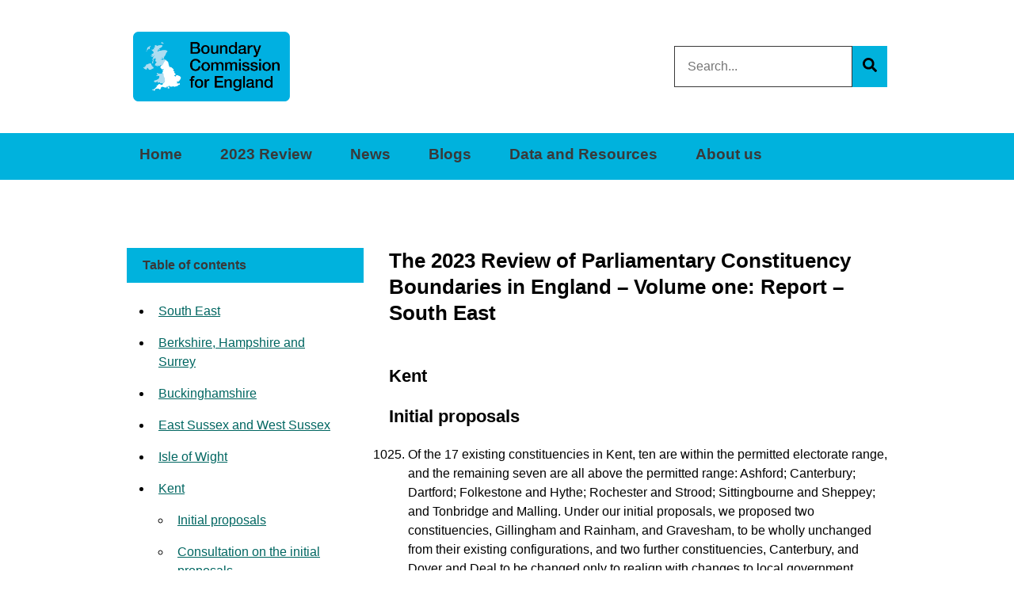

--- FILE ---
content_type: text/html; charset=UTF-8
request_url: https://boundarycommissionforengland.independent.gov.uk/2023-review/2023-review-volume-one-report/the-2023-review-of-parliamentary-constituency-boundaries-in-england-volume-one-report-south-east/page/6/
body_size: 16101
content:
<!DOCTYPE html>
<html lang="en-US">
<head>
	<meta charset="UTF-8" />
	<title>The 2023 Review of Parliamentary Constituency Boundaries in England &#8211; Volume one: Report &#8211; South East | Boundary Commission for England | Page 6</title>

	<meta name="viewport" content="width=device-width, initial-scale=1.0" />
	<link rel="profile" href="http://gmpg.org/xfn/11" />

	<link rel="pingback" href="https://boundarycommissionforengland.independent.gov.uk/xmlrpc.php" />

	<style type="text/css">

body .row * {
	font-family: helvetica, arial, sans-serif !important;
}

h1, h2, h3, h4, h5, h6,  .promo a:hover, .promo a:active, .promo a:hover, .promo a:active {
	color: #0E0278;
	/* color: rgb(0,178,221); */
	color: rgb(0,94,165);
	color: rgb(125,34,72);
	color: #000;
}

h1, h2, h3, h4, h5, h6 {
	font-weight: bold;
}

a:link {
	color: rgb(0,109,82);
}

.metabox, .jumptocomments {
	background-color: #eee;
}

.metabox {
	background: none;
	padding: 0;
	margin: 0 1em 1.5em 0;
}

.leftpromo {
	border-color: #0E0278;
}

.middlepromo {
	border-color: #0E0278;
}

.rightpromo {
	border-color: #0E0278;
}

#utilitystrip .container {
  background: none;
}

p.orgname span {
  display: none;
}

#primarynavmenu {
  padding-top: 0;
}

#sidebar {
	border-left: none;
	border-top: 10px solid rgb(0,178,221);
	padding-top: 1em;
}

#sidebar div.xoxo div {
	padding-left: 0;
}

#footer {
	background: rgb(213,213,213) url('https://boundarycommissionforengland.independent.gov.uk/wp-content/themes/commentariatGOVUK/images/footer_bg.jpg') left top no-repeat;
	border-top: 10px solid rgb(0,178,221);
	min-height: 300px;
}

/* Recent posts widget */

.tw-recent-posts div {
	margin-bottom: 1.5em !important;
}

.tw-recent-posts h4 {
  	font-size: 100% !important;
}

.tw-recent-posts .post-time {
	font-size: 1em !important;
	text-align: left !important;
	font-style: none !important;
}

/* Home features */

#home-features {
	margin: 0 auto 40px auto;
}

#home-features h3 {
	margin: 10px 0;
}

#home-features a {
	text-decoration: none;
}

</style>
			
		<meta name='robots' content='max-image-preview:large' />
<link rel='dns-prefetch' href='//cc.cdn.civiccomputing.com' />
<link rel="alternate" type="application/rss+xml" title="Boundary Commission for England &raquo; Feed" href="https://boundarycommissionforengland.independent.gov.uk/feed/" />
<link rel="alternate" type="application/rss+xml" title="Boundary Commission for England &raquo; Comments Feed" href="https://boundarycommissionforengland.independent.gov.uk/comments/feed/" />
<link rel="alternate" title="oEmbed (JSON)" type="application/json+oembed" href="https://boundarycommissionforengland.independent.gov.uk/wp-json/oembed/1.0/embed?url=https%3A%2F%2Fboundarycommissionforengland.independent.gov.uk%2F2023-review%2F2023-review-volume-one-report%2Fthe-2023-review-of-parliamentary-constituency-boundaries-in-england-volume-one-report-south-east%2F" />
<link rel="alternate" title="oEmbed (XML)" type="text/xml+oembed" href="https://boundarycommissionforengland.independent.gov.uk/wp-json/oembed/1.0/embed?url=https%3A%2F%2Fboundarycommissionforengland.independent.gov.uk%2F2023-review%2F2023-review-volume-one-report%2Fthe-2023-review-of-parliamentary-constituency-boundaries-in-england-volume-one-report-south-east%2F&#038;format=xml" />
<style id='wp-img-auto-sizes-contain-inline-css' type='text/css'>
img:is([sizes=auto i],[sizes^="auto," i]){contain-intrinsic-size:3000px 1500px}
/*# sourceURL=wp-img-auto-sizes-contain-inline-css */
</style>
<style id='wp-emoji-styles-inline-css' type='text/css'>

	img.wp-smiley, img.emoji {
		display: inline !important;
		border: none !important;
		box-shadow: none !important;
		height: 1em !important;
		width: 1em !important;
		margin: 0 0.07em !important;
		vertical-align: -0.1em !important;
		background: none !important;
		padding: 0 !important;
	}
/*# sourceURL=wp-emoji-styles-inline-css */
</style>
<style id='wp-block-library-inline-css' type='text/css'>
:root{--wp-block-synced-color:#7a00df;--wp-block-synced-color--rgb:122,0,223;--wp-bound-block-color:var(--wp-block-synced-color);--wp-editor-canvas-background:#ddd;--wp-admin-theme-color:#007cba;--wp-admin-theme-color--rgb:0,124,186;--wp-admin-theme-color-darker-10:#006ba1;--wp-admin-theme-color-darker-10--rgb:0,107,160.5;--wp-admin-theme-color-darker-20:#005a87;--wp-admin-theme-color-darker-20--rgb:0,90,135;--wp-admin-border-width-focus:2px}@media (min-resolution:192dpi){:root{--wp-admin-border-width-focus:1.5px}}.wp-element-button{cursor:pointer}:root .has-very-light-gray-background-color{background-color:#eee}:root .has-very-dark-gray-background-color{background-color:#313131}:root .has-very-light-gray-color{color:#eee}:root .has-very-dark-gray-color{color:#313131}:root .has-vivid-green-cyan-to-vivid-cyan-blue-gradient-background{background:linear-gradient(135deg,#00d084,#0693e3)}:root .has-purple-crush-gradient-background{background:linear-gradient(135deg,#34e2e4,#4721fb 50%,#ab1dfe)}:root .has-hazy-dawn-gradient-background{background:linear-gradient(135deg,#faaca8,#dad0ec)}:root .has-subdued-olive-gradient-background{background:linear-gradient(135deg,#fafae1,#67a671)}:root .has-atomic-cream-gradient-background{background:linear-gradient(135deg,#fdd79a,#004a59)}:root .has-nightshade-gradient-background{background:linear-gradient(135deg,#330968,#31cdcf)}:root .has-midnight-gradient-background{background:linear-gradient(135deg,#020381,#2874fc)}:root{--wp--preset--font-size--normal:16px;--wp--preset--font-size--huge:42px}.has-regular-font-size{font-size:1em}.has-larger-font-size{font-size:2.625em}.has-normal-font-size{font-size:var(--wp--preset--font-size--normal)}.has-huge-font-size{font-size:var(--wp--preset--font-size--huge)}.has-text-align-center{text-align:center}.has-text-align-left{text-align:left}.has-text-align-right{text-align:right}.has-fit-text{white-space:nowrap!important}#end-resizable-editor-section{display:none}.aligncenter{clear:both}.items-justified-left{justify-content:flex-start}.items-justified-center{justify-content:center}.items-justified-right{justify-content:flex-end}.items-justified-space-between{justify-content:space-between}.screen-reader-text{border:0;clip-path:inset(50%);height:1px;margin:-1px;overflow:hidden;padding:0;position:absolute;width:1px;word-wrap:normal!important}.screen-reader-text:focus{background-color:#ddd;clip-path:none;color:#444;display:block;font-size:1em;height:auto;left:5px;line-height:normal;padding:15px 23px 14px;text-decoration:none;top:5px;width:auto;z-index:100000}html :where(.has-border-color){border-style:solid}html :where([style*=border-top-color]){border-top-style:solid}html :where([style*=border-right-color]){border-right-style:solid}html :where([style*=border-bottom-color]){border-bottom-style:solid}html :where([style*=border-left-color]){border-left-style:solid}html :where([style*=border-width]){border-style:solid}html :where([style*=border-top-width]){border-top-style:solid}html :where([style*=border-right-width]){border-right-style:solid}html :where([style*=border-bottom-width]){border-bottom-style:solid}html :where([style*=border-left-width]){border-left-style:solid}html :where(img[class*=wp-image-]){height:auto;max-width:100%}:where(figure){margin:0 0 1em}html :where(.is-position-sticky){--wp-admin--admin-bar--position-offset:var(--wp-admin--admin-bar--height,0px)}@media screen and (max-width:600px){html :where(.is-position-sticky){--wp-admin--admin-bar--position-offset:0px}}

/*# sourceURL=wp-block-library-inline-css */
</style><style id='global-styles-inline-css' type='text/css'>
:root{--wp--preset--aspect-ratio--square: 1;--wp--preset--aspect-ratio--4-3: 4/3;--wp--preset--aspect-ratio--3-4: 3/4;--wp--preset--aspect-ratio--3-2: 3/2;--wp--preset--aspect-ratio--2-3: 2/3;--wp--preset--aspect-ratio--16-9: 16/9;--wp--preset--aspect-ratio--9-16: 9/16;--wp--preset--color--black: #000000;--wp--preset--color--cyan-bluish-gray: #abb8c3;--wp--preset--color--white: #ffffff;--wp--preset--color--pale-pink: #f78da7;--wp--preset--color--vivid-red: #cf2e2e;--wp--preset--color--luminous-vivid-orange: #ff6900;--wp--preset--color--luminous-vivid-amber: #fcb900;--wp--preset--color--light-green-cyan: #7bdcb5;--wp--preset--color--vivid-green-cyan: #00d084;--wp--preset--color--pale-cyan-blue: #8ed1fc;--wp--preset--color--vivid-cyan-blue: #0693e3;--wp--preset--color--vivid-purple: #9b51e0;--wp--preset--gradient--vivid-cyan-blue-to-vivid-purple: linear-gradient(135deg,rgb(6,147,227) 0%,rgb(155,81,224) 100%);--wp--preset--gradient--light-green-cyan-to-vivid-green-cyan: linear-gradient(135deg,rgb(122,220,180) 0%,rgb(0,208,130) 100%);--wp--preset--gradient--luminous-vivid-amber-to-luminous-vivid-orange: linear-gradient(135deg,rgb(252,185,0) 0%,rgb(255,105,0) 100%);--wp--preset--gradient--luminous-vivid-orange-to-vivid-red: linear-gradient(135deg,rgb(255,105,0) 0%,rgb(207,46,46) 100%);--wp--preset--gradient--very-light-gray-to-cyan-bluish-gray: linear-gradient(135deg,rgb(238,238,238) 0%,rgb(169,184,195) 100%);--wp--preset--gradient--cool-to-warm-spectrum: linear-gradient(135deg,rgb(74,234,220) 0%,rgb(151,120,209) 20%,rgb(207,42,186) 40%,rgb(238,44,130) 60%,rgb(251,105,98) 80%,rgb(254,248,76) 100%);--wp--preset--gradient--blush-light-purple: linear-gradient(135deg,rgb(255,206,236) 0%,rgb(152,150,240) 100%);--wp--preset--gradient--blush-bordeaux: linear-gradient(135deg,rgb(254,205,165) 0%,rgb(254,45,45) 50%,rgb(107,0,62) 100%);--wp--preset--gradient--luminous-dusk: linear-gradient(135deg,rgb(255,203,112) 0%,rgb(199,81,192) 50%,rgb(65,88,208) 100%);--wp--preset--gradient--pale-ocean: linear-gradient(135deg,rgb(255,245,203) 0%,rgb(182,227,212) 50%,rgb(51,167,181) 100%);--wp--preset--gradient--electric-grass: linear-gradient(135deg,rgb(202,248,128) 0%,rgb(113,206,126) 100%);--wp--preset--gradient--midnight: linear-gradient(135deg,rgb(2,3,129) 0%,rgb(40,116,252) 100%);--wp--preset--font-size--small: 13px;--wp--preset--font-size--medium: 20px;--wp--preset--font-size--large: 36px;--wp--preset--font-size--x-large: 42px;--wp--preset--spacing--20: 0.44rem;--wp--preset--spacing--30: 0.67rem;--wp--preset--spacing--40: 1rem;--wp--preset--spacing--50: 1.5rem;--wp--preset--spacing--60: 2.25rem;--wp--preset--spacing--70: 3.38rem;--wp--preset--spacing--80: 5.06rem;--wp--preset--shadow--natural: 6px 6px 9px rgba(0, 0, 0, 0.2);--wp--preset--shadow--deep: 12px 12px 50px rgba(0, 0, 0, 0.4);--wp--preset--shadow--sharp: 6px 6px 0px rgba(0, 0, 0, 0.2);--wp--preset--shadow--outlined: 6px 6px 0px -3px rgb(255, 255, 255), 6px 6px rgb(0, 0, 0);--wp--preset--shadow--crisp: 6px 6px 0px rgb(0, 0, 0);}:where(.is-layout-flex){gap: 0.5em;}:where(.is-layout-grid){gap: 0.5em;}body .is-layout-flex{display: flex;}.is-layout-flex{flex-wrap: wrap;align-items: center;}.is-layout-flex > :is(*, div){margin: 0;}body .is-layout-grid{display: grid;}.is-layout-grid > :is(*, div){margin: 0;}:where(.wp-block-columns.is-layout-flex){gap: 2em;}:where(.wp-block-columns.is-layout-grid){gap: 2em;}:where(.wp-block-post-template.is-layout-flex){gap: 1.25em;}:where(.wp-block-post-template.is-layout-grid){gap: 1.25em;}.has-black-color{color: var(--wp--preset--color--black) !important;}.has-cyan-bluish-gray-color{color: var(--wp--preset--color--cyan-bluish-gray) !important;}.has-white-color{color: var(--wp--preset--color--white) !important;}.has-pale-pink-color{color: var(--wp--preset--color--pale-pink) !important;}.has-vivid-red-color{color: var(--wp--preset--color--vivid-red) !important;}.has-luminous-vivid-orange-color{color: var(--wp--preset--color--luminous-vivid-orange) !important;}.has-luminous-vivid-amber-color{color: var(--wp--preset--color--luminous-vivid-amber) !important;}.has-light-green-cyan-color{color: var(--wp--preset--color--light-green-cyan) !important;}.has-vivid-green-cyan-color{color: var(--wp--preset--color--vivid-green-cyan) !important;}.has-pale-cyan-blue-color{color: var(--wp--preset--color--pale-cyan-blue) !important;}.has-vivid-cyan-blue-color{color: var(--wp--preset--color--vivid-cyan-blue) !important;}.has-vivid-purple-color{color: var(--wp--preset--color--vivid-purple) !important;}.has-black-background-color{background-color: var(--wp--preset--color--black) !important;}.has-cyan-bluish-gray-background-color{background-color: var(--wp--preset--color--cyan-bluish-gray) !important;}.has-white-background-color{background-color: var(--wp--preset--color--white) !important;}.has-pale-pink-background-color{background-color: var(--wp--preset--color--pale-pink) !important;}.has-vivid-red-background-color{background-color: var(--wp--preset--color--vivid-red) !important;}.has-luminous-vivid-orange-background-color{background-color: var(--wp--preset--color--luminous-vivid-orange) !important;}.has-luminous-vivid-amber-background-color{background-color: var(--wp--preset--color--luminous-vivid-amber) !important;}.has-light-green-cyan-background-color{background-color: var(--wp--preset--color--light-green-cyan) !important;}.has-vivid-green-cyan-background-color{background-color: var(--wp--preset--color--vivid-green-cyan) !important;}.has-pale-cyan-blue-background-color{background-color: var(--wp--preset--color--pale-cyan-blue) !important;}.has-vivid-cyan-blue-background-color{background-color: var(--wp--preset--color--vivid-cyan-blue) !important;}.has-vivid-purple-background-color{background-color: var(--wp--preset--color--vivid-purple) !important;}.has-black-border-color{border-color: var(--wp--preset--color--black) !important;}.has-cyan-bluish-gray-border-color{border-color: var(--wp--preset--color--cyan-bluish-gray) !important;}.has-white-border-color{border-color: var(--wp--preset--color--white) !important;}.has-pale-pink-border-color{border-color: var(--wp--preset--color--pale-pink) !important;}.has-vivid-red-border-color{border-color: var(--wp--preset--color--vivid-red) !important;}.has-luminous-vivid-orange-border-color{border-color: var(--wp--preset--color--luminous-vivid-orange) !important;}.has-luminous-vivid-amber-border-color{border-color: var(--wp--preset--color--luminous-vivid-amber) !important;}.has-light-green-cyan-border-color{border-color: var(--wp--preset--color--light-green-cyan) !important;}.has-vivid-green-cyan-border-color{border-color: var(--wp--preset--color--vivid-green-cyan) !important;}.has-pale-cyan-blue-border-color{border-color: var(--wp--preset--color--pale-cyan-blue) !important;}.has-vivid-cyan-blue-border-color{border-color: var(--wp--preset--color--vivid-cyan-blue) !important;}.has-vivid-purple-border-color{border-color: var(--wp--preset--color--vivid-purple) !important;}.has-vivid-cyan-blue-to-vivid-purple-gradient-background{background: var(--wp--preset--gradient--vivid-cyan-blue-to-vivid-purple) !important;}.has-light-green-cyan-to-vivid-green-cyan-gradient-background{background: var(--wp--preset--gradient--light-green-cyan-to-vivid-green-cyan) !important;}.has-luminous-vivid-amber-to-luminous-vivid-orange-gradient-background{background: var(--wp--preset--gradient--luminous-vivid-amber-to-luminous-vivid-orange) !important;}.has-luminous-vivid-orange-to-vivid-red-gradient-background{background: var(--wp--preset--gradient--luminous-vivid-orange-to-vivid-red) !important;}.has-very-light-gray-to-cyan-bluish-gray-gradient-background{background: var(--wp--preset--gradient--very-light-gray-to-cyan-bluish-gray) !important;}.has-cool-to-warm-spectrum-gradient-background{background: var(--wp--preset--gradient--cool-to-warm-spectrum) !important;}.has-blush-light-purple-gradient-background{background: var(--wp--preset--gradient--blush-light-purple) !important;}.has-blush-bordeaux-gradient-background{background: var(--wp--preset--gradient--blush-bordeaux) !important;}.has-luminous-dusk-gradient-background{background: var(--wp--preset--gradient--luminous-dusk) !important;}.has-pale-ocean-gradient-background{background: var(--wp--preset--gradient--pale-ocean) !important;}.has-electric-grass-gradient-background{background: var(--wp--preset--gradient--electric-grass) !important;}.has-midnight-gradient-background{background: var(--wp--preset--gradient--midnight) !important;}.has-small-font-size{font-size: var(--wp--preset--font-size--small) !important;}.has-medium-font-size{font-size: var(--wp--preset--font-size--medium) !important;}.has-large-font-size{font-size: var(--wp--preset--font-size--large) !important;}.has-x-large-font-size{font-size: var(--wp--preset--font-size--x-large) !important;}
/*# sourceURL=global-styles-inline-css */
</style>

<style id='classic-theme-styles-inline-css' type='text/css'>
/*! This file is auto-generated */
.wp-block-button__link{color:#fff;background-color:#32373c;border-radius:9999px;box-shadow:none;text-decoration:none;padding:calc(.667em + 2px) calc(1.333em + 2px);font-size:1.125em}.wp-block-file__button{background:#32373c;color:#fff;text-decoration:none}
/*# sourceURL=/wp-includes/css/classic-themes.min.css */
</style>
<link rel='stylesheet' id='analytics-with-consent-styles-css' href='https://boundarycommissionforengland.independent.gov.uk/wp-content/plugins/analytics-with-consent/assets/css/styles.css?ver=6.9' type='text/css' media='all' />
<link rel='stylesheet' id='ctf_styles-css' href='https://boundarycommissionforengland.independent.gov.uk/wp-content/plugins/custom-twitter-feeds/css/ctf-styles.min.css?ver=2.3.1' type='text/css' media='all' />
<link rel='stylesheet' id='parent-theme-css' href='https://boundarycommissionforengland.independent.gov.uk/wp-content/themes/commentariatGOVUK/style.css?ver=6.9' type='text/css' media='all' />
<link rel='stylesheet' id='1140-css' href='https://boundarycommissionforengland.independent.gov.uk/wp-content/themes/commentariatGOVUK/css/1140.css?ver=6.9' type='text/css' media='all' />
<link rel='stylesheet' id='main-css' href='https://boundarycommissionforengland.independent.gov.uk/wp-content/themes/boundary-commission-for-england/static/main.min.css?ver=6.9' type='text/css' media='all' />
<link rel='stylesheet' id='print-css' href='https://boundarycommissionforengland.independent.gov.uk/wp-content/themes/commentariatGOVUK/print.css?ver=6.9' type='text/css' media='print' />
<link rel='stylesheet' id='tablepress-default-css' href='https://boundarycommissionforengland.independent.gov.uk/wp-content/plugins/tablepress/css/build/default.css?ver=3.2.6' type='text/css' media='all' />
<link rel='stylesheet' id='tw-recent-posts-widget-css' href='https://boundarycommissionforengland.independent.gov.uk/wp-content/plugins/tw-recent-posts-widget/tw-recent-posts-widget.css?ver=1.0.5' type='text/css' media='screen' />
        <link rel="apple-touch-icon-precomposed" href="https://boundarycommissionforengland.independent.gov.uk/wp-content/themes/boundary-commission-for-england/static/img/apple-touch-icon-precomposed.png">
        <link rel="icon" href="https://boundarycommissionforengland.independent.gov.uk/wp-content/themes/boundary-commission-for-england/static/img/icon-96x96.png" sizes="96x96" type="image/png" />
        <link rel="icon" href="https://boundarycommissionforengland.independent.gov.uk/wp-content/themes/boundary-commission-for-england/static/img/icon-32x32.png" sizes="32x32" type="image/png" />
        <link rel="icon" href="https://boundarycommissionforengland.independent.gov.uk/wp-content/themes/boundary-commission-for-england/static/img/icon-16x16.png" sizes="16x16" type="image/png" />
        <script type="text/javascript" src="https://cc.cdn.civiccomputing.com/9/cookieControl-9.x.min.js?ver=6.9" id="civicCookieControl-js"></script>
<script type="text/javascript" id="civicCookieControlDefaultAnalytics-js-extra">
/* <![CDATA[ */
var cookieControlDefaultAnalytics = {"googleAnalyticsId":"UA-25561115-1","ga4Id":"G-3R6LJB2KXN","gtmId":"","hjid":""};
//# sourceURL=civicCookieControlDefaultAnalytics-js-extra
/* ]]> */
</script>
<script type="text/javascript" src="https://boundarycommissionforengland.independent.gov.uk/wp-content/plugins/analytics-with-consent/assets/js/analytics.js?ver=6.9" id="civicCookieControlDefaultAnalytics-js"></script>
<script type="text/javascript" id="civicCookieControlConfig-js-extra">
/* <![CDATA[ */
var cookieControlConfig = {"apiKey":"78c21ef1bc7f4c648be010a3271f5f9115b13886","product":"COMMUNITY","closeStyle":"button","initialState":"open","text":{"closeLabel":"Save and Close","acceptSettings":"Accept all cookies","rejectSettings":"Only accept necessary cookies"},"branding":{"removeAbout":true},"position":"LEFT","theme":"DARK","subDomains":"","toggleType":"checkbox","optionalCookies":[{"name":"analytics","label":"Analytical Cookies","description":"Analytical cookies help us to improve our website by collecting and reporting information on its usage.","cookies":["_ga","_gid","_gat","__utma","__utmt","__utmb","__utmc","__utmz","__utmv"],"onAccept":"analyticsWithConsent.gaAccept","onRevoke":"analyticsWithConsent.gaRevoke"}],"necessaryCookies":["wp-postpass_*"]};
//# sourceURL=civicCookieControlConfig-js-extra
/* ]]> */
</script>
<script type="text/javascript" src="https://boundarycommissionforengland.independent.gov.uk/wp-content/plugins/analytics-with-consent/assets/js/config.js?ver=6.9" id="civicCookieControlConfig-js"></script>
<script type="text/javascript" src="https://boundarycommissionforengland.independent.gov.uk/wp-content/themes/boundary-commission-for-england/static/lib/jquery.min.js?ver=6.9" id="jquery-js"></script>
<script type="text/javascript" src="https://boundarycommissionforengland.independent.gov.uk/wp-content/themes/boundary-commission-for-england/static/lib/modernizr.min.js?ver=6.9" id="modernizr-js"></script>
<script type="text/javascript" src="https://boundarycommissionforengland.independent.gov.uk/wp-content/themes/commentariatGOVUK/js/css3-mediaqueries.js?ver=6.9" id="css3-mediaqueries-js"></script>
<script type="text/javascript" src="https://boundarycommissionforengland.independent.gov.uk/wp-content/themes/commentariatGOVUK/js/ht-scripts.js?ver=6.9" id="ht-scripts-js"></script>
<link rel="canonical" href="https://boundarycommissionforengland.independent.gov.uk/2023-review/2023-review-volume-one-report/the-2023-review-of-parliamentary-constituency-boundaries-in-england-volume-one-report-south-east/" />
<script async id="awc_gtag" src="https://www.googletagmanager.com/gtag/js?id=G-3R6LJB2KXN"></script>		<style type="text/css" id="wp-custom-css">
			.page-template-template-long-read .nav-lefthand > a { display: block; } 		</style>
				
		

</head>

<body class="paged wp-singular page-template page-template-template-long-read page-template-template-long-read-php page page-id-10055 page-child parent-pageid-9302 paged-6 page-paged-6 wp-theme-commentariatGOVUK wp-child-theme-boundary-commission-for-englandtemplates">

	<script>document.body.className = ((document.body.className) ? document.body.className + ' js-enabled' : 'js-enabled');</script>

	<a href="#main-content" class="skip-to-content">Skip to content</a>

		<header class="header">
			
			<div class="container">
				<div class="header__wrapper">
					<a href="https://boundarycommissionforengland.independent.gov.uk" class="header__logo"><img src="https://boundarycommissionforengland.independent.gov.uk/wp-content/themes/commentariatGOVUK/images/bce_logo.png" alt="" width="198" height="88" /><span class="sr-only">Boundary Commission for England</span></a>

					<form role="search" method="get" id="searchform-top" class="primary-search" action="https://boundarycommissionforengland.independent.gov.uk/" aria-label="Sitewide">
						<div class="primary-search__wrapper">
							<label class="sr-only" for="s">Search this site</label>
							<input type="search" value="" name="s" id="s" placeholder="Search..." class="primary-search__input" />
							<button type="submit" id="searchsubmit" class="primary-search__button">
              					<svg width="18" height="18" aria-hidden="true" focusable="false" role="img" xmlns="http://www.w3.org/2000/svg" viewBox="0 0 512 512"><path fill="currentColor" d="M505 442.7L405.3 343c-4.5-4.5-10.6-7-17-7H372c27.6-35.3 44-79.7 44-128C416 93.1 322.9 0 208 0S0 93.1 0 208s93.1 208 208 208c48.3 0 92.7-16.4 128-44v16.3c0 6.4 2.5 12.5 7 17l99.7 99.7c9.4 9.4 24.6 9.4 33.9 0l28.3-28.3c9.4-9.4 9.4-24.6.1-34zM208 336c-70.7 0-128-57.2-128-128 0-70.7 57.2-128 128-128 70.7 0 128 57.2 128 128 0 70.7-57.2 128-128 128z"></path></svg>
              					<span class="sr-only">Search</span>
            				</button>
						</div>
					</form>
				</div>
			</div>

			<nav class="menu-primary" aria-label="primary navigation">
				<div class="container">
				<div class="menu-primary-navigation-container"><ul id="menu-primary-navigation" class="menu"><li id="menu-item-7" class="menu-item menu-item-type-custom menu-item-object-custom menu-item-home menu-item-7"><a href="https://boundarycommissionforengland.independent.gov.uk/">Home</a></li>
<li id="menu-item-3209" class="menu-item menu-item-type-post_type menu-item-object-page current-page-ancestor menu-item-3209"><a href="https://boundarycommissionforengland.independent.gov.uk/2023-review/">2023 Review</a></li>
<li id="menu-item-273" class="menu-item menu-item-type-taxonomy menu-item-object-category menu-item-273"><a href="https://boundarycommissionforengland.independent.gov.uk/category/news/">News</a></li>
<li id="menu-item-5094" class="menu-item menu-item-type-taxonomy menu-item-object-category menu-item-5094"><a href="https://boundarycommissionforengland.independent.gov.uk/category/blogs/">Blogs</a></li>
<li id="menu-item-444" class="menu-item menu-item-type-post_type menu-item-object-page menu-item-444"><a href="https://boundarycommissionforengland.independent.gov.uk/data-and-resources/">Data and Resources</a></li>
<li id="menu-item-442" class="menu-item menu-item-type-post_type menu-item-object-page menu-item-442"><a href="https://boundarycommissionforengland.independent.gov.uk/about-us/">About us</a></li>
</ul></div>				</div>
			</nav>

		</header>

        <main id="main-content">

		
			<div class="container">

								
					<br />
				
				
		
	<div class="main pt-3 pb-3 pt5-m pb5-m">

		<div class="container ">

			<div class="flex-m flex-wrap-m nl3-m nr3-m">

				<nav class="w-third-m ph3-m nav-lefthand" id="leftHandNav">
					<div class="card border-0 mb-4">
						<div class="card-header bg-primary text-white border-0">
							<h2 class="mb-0">Table of contents</h2>
						</div>

						<div class="p-3">
							<ul class="ml-3 mb-1">
								<li>
						<a href="https://boundarycommissionforengland.independent.gov.uk/2023-review/2023-review-volume-one-report/the-2023-review-of-parliamentary-constituency-boundaries-in-england-volume-one-report-south-east/page/1/">South East</a>
					</li><li>
						<a href="https://boundarycommissionforengland.independent.gov.uk/2023-review/2023-review-volume-one-report/the-2023-review-of-parliamentary-constituency-boundaries-in-england-volume-one-report-south-east/page/2/">Berkshire, Hampshire and Surrey</a>
					</li><li>
						<a href="https://boundarycommissionforengland.independent.gov.uk/2023-review/2023-review-volume-one-report/the-2023-review-of-parliamentary-constituency-boundaries-in-england-volume-one-report-south-east/page/3/">Buckinghamshire</a>
					</li><li>
						<a href="https://boundarycommissionforengland.independent.gov.uk/2023-review/2023-review-volume-one-report/the-2023-review-of-parliamentary-constituency-boundaries-in-england-volume-one-report-south-east/page/4/">East Sussex and West Sussex</a>
					</li><li>
						<a href="https://boundarycommissionforengland.independent.gov.uk/2023-review/2023-review-volume-one-report/the-2023-review-of-parliamentary-constituency-boundaries-in-england-volume-one-report-south-east/page/5/">Isle of Wight</a>
					</li><li page_item_has_children current_page_ancestor">
						<a href="https://boundarycommissionforengland.independent.gov.uk/2023-review/2023-review-volume-one-report/the-2023-review-of-parliamentary-constituency-boundaries-in-england-volume-one-report-south-east/page/6/">Kent</a><ul><li>
												<a href="#lg_initial-proposals">Initial proposals</a>
											</li><li>
												<a href="#lg_consultation-on-the-initial-proposals">Consultation on the initial proposals</a>
											</li><li>
												<a href="#lg_revised-proposals">Revised proposals</a>
											</li><li>
												<a href="#lg_consultation-on-the-revised-proposals">Consultation on the revised proposals</a>
											</li><li>
												<a href="#lg_final-recommendations">Final recommendations</a>
											</li></ul></li><li>
						<a href="https://boundarycommissionforengland.independent.gov.uk/2023-review/2023-review-volume-one-report/the-2023-review-of-parliamentary-constituency-boundaries-in-england-volume-one-report-south-east/page/7/">Oxfordshire</a>
					</li>							</ul>
						</div>
					</div>
														</nav>

				<article id="post-10055" class="w-two-thirds-m ph3-m post-10055 page type-page status-publish hentry">
					<header class="entry-header">
						<h1 class="mb-3 mb-lg-5">The 2023 Review of Parliamentary Constituency Boundaries in England &#8211; Volume one: Report &#8211; South East</h1>					</header>

					<div class="entry-content">
						
						<section><h2>Kent</h2><h3 id="lg_initial-proposals">Initial proposals</h3><ol start="1025">
<li>Of the 17 existing constituencies in Kent, ten are within the permitted electorate range, and the remaining seven are all above the permitted range: Ashford; Canterbury; Dartford; Folkestone and Hythe; Rochester and Strood; Sittingbourne and Sheppey; and Tonbridge and Malling. Under our initial proposals, we proposed two constituencies, Gillingham and Rainham, and Gravesham, to be wholly unchanged from their existing configurations, and two further constituencies, Canterbury, and Dover and Deal to be changed only to realign with changes to local government wards, though we did amend the name of the latter to recognise that the two towns are similarly sized.</li>
<li>We additionally recommended three constituencies with minimal changes to remain wholly within their existing boundaries. We proposed a Rochester and Strood constituency which excluded the Rochester South and Horsted ward, a Sittingbourne and Sheppey constituency which excluded the West Downs, and Teynham and Lynsted wards, and a Tunbridge Wells constituency which excluded the Hawkhurst and Sandhurst ward, but all three were otherwise unchanged from their existing configurations.</li>
<li>As the existing Dartford constituency was above the permitted electorate range, we proposed that the Darenth and the Wilmington, Sutton-at-Hone &amp; Hawley wards be included in the proposed Sevenoaks constituency, and that the Hartley and Hodsoll Street ward be included in the proposed Tonbridge constituency. We additionally proposed that the Ash and New Ash Green ward be transferred from the existing Sevenoaks constituency to the proposed Tonbridge constituency.</li>
<li>We proposed to pair the towns of Maidstone and Malling in a single constituency. This configuration necessitated the inclusion of the Aylesford South and Ditton wards from the existing Chatham and Aylesford constituency, which was otherwise changed only by the inclusion of the Rochester South and Horsted ward.</li>
<li>The allocation of 18 constituencies to Kent meant that it was necessary to propose a constituency without an obvious predecessor. We proposed that this constituency comprise the majority of the rural area of the Ashford local authority, as well as areas in the south of the Maidstone local authority, and in the east of the Tunbridge Wells local authority, to be called Weald of Kent. As four wards from the existing Faversham and Mid Kent constituency were proposed to be transferred to the Weald of Kent constituency, we proposed to balance the electorate of the proposed Faversham and Mid Kent constituency by including the Charing, Downs North, and Downs West wards, as well as the Teynham and Lynsted, and West Downs wards discussed above.</li>
<li>As a consequence of our initial proposals for Faversham and Mid Kent, and Weald of Kent, it was necessary to reorientate the existing Ashford constituency. We proposed that this constituency should extend east from the town of Ashford to include the wards of Bircholt, North Downs West, and North Downs East. Other than the transfer of these three wards to the proposed Ashford constituency, and the transfer of the Saxon Shore ward to the proposed Weald of Kent constituency, our proposed Folkestone and Hythe constituency was unchanged from the existing constituency.</li>
<li>Although both the existing North Thanet and South Thanet constituencies are within the permitted electorate range, changes to local government boundaries in the Canterbury local authority meant that it is not possible to retain the existing constituencies without splitting wards. We therefore proposed a compact East Thanet constituency, including the wards of Dane Valley, Margate Central, and Salmestone, and a rural West Thanet constituency including the wards of Little Stour &amp; Ashstone, and Sandwich.</li>
</ol>
<a href="#">Back to top</a><h3 id="lg_consultation-on-the-initial-proposals">Consultation on the initial proposals</h3><ol start="1032">
<li>During the initial proposals consultation, our proposals to retain the existing Gravesham, and Gillingham and Rainham constituencies were received favourably, with the latter in particular attracting a sizeable petition in support of our proposals. Our proposals for only minor changes to the Dover and Deal, and Sittingbourne and Sheppey constituencies were similarly well received, with particular support for our proposed name in the former case.</li>
<li>Our proposed Canterbury constituency was well received other than by the residents of the Sturry ward, which we proposed be included in the West Thanet constituency. Residents of this ward argued that their community and local government ties are much closer with Canterbury than with Thanet. Other issues were raised concerning the proposals for West Thanet, including a lack of physical and community connectivity between the north and east Kent coasts, and the fact that such a constituency would contain parts of three local authorities. Our proposed East Thanet constituency, however, was received much more positively, with some comments suggesting that our proposals represented an improvement on the existing configuration, which divides Margate between constituencies. We received a counter proposal which suggested exchanging the Margate Central and Dane Valley wards for the Little Stour &amp; Ashstone, and Sandwich wards, which would restore the existing north/south configuration of constituencies in Thanet, with Salmestone being the only whole ward in a different constituency compared with the existing configuration.</li>
<li>Our proposal to exclude the Rochester South and Horsted ward from the Rochester and Strood constituency, and include this ward in Chatham and Aylesford, drew a mixed response. While some agreed with our initial proposals that this ward is the best to remove to bring the Rochester and Strood constituency within the permitted range, we also received a counter proposal that suggested that the River ward would be a better alternative to limit the division of Rochester. We received arguments for and against both propositions during the initial consultation phase.</li>
<li>We received a small number of representations concerning the proposed Dartford, Sevenoaks, and Tonbridge constituencies, but those we did receive generally opposed our proposals. Most strongly opposed was the inclusion of the Darenth, and Wilmington, Sutton-at-Hone &amp; Hawley wards in the proposed Sevenoaks constituency – respondents noted that the former could be retained in the Dartford constituency without requiring consequential changes, and a counter proposal received proposed splitting the latter to retain as much within the Dartford constituency as possible. Similarly, respondents from the Ash and New Ash Green, and Hartley and Hodsoll Street wards expressed a preference for being included in the Sevenoaks constituency instead of the proposed Tonbridge constituency, even though the latter is not part of the existing Sevenoaks constituency.</li>
<li>There was also a mixed but mostly negative response to our proposed Maidstone and Malling constituency. While a minority of supportive representations suggested there were strong links between the two towns, a greater number suggested that the former has closer ties to areas such as Bearsted to the east, and the latter has a more rural focus, and thus should remain connected with Tonbridge, as in the existing scheme of constituencies.</li>
<li>The proposed Weald of Kent constituency was generally well received, except for the inclusion of the Hawkhurst and Sandhurst ward, which a small number of respondents felt disrupted the existing Tunbridge Wells constituency unnecessarily. We received a number of counter proposals suggesting wards which could be added to the Weald of Kent constituency from the proposed Faversham and Mid Kent constituency, in order to allow the existing Tunbridge Wells constituency to be retained wholly unchanged. One such proposal was to include the Charing, and Downs West wards in the Weald of Kent constituency, and the Downs North ward in the Ashford constituency, given that the response to including these wards in the initially proposed Faversham and Mid Kent constituency was broadly negative.</li>
<li>Almost all the responses received concerning our proposed Ashford, and Folkestone and Hythe constituencies came from the North Downs East and North Downs West wards, and were universally negative. Such representations argued that settlements such as Hawkinge are closely tied to Folkestone and have no community of interest with Ashford.</li>
</ol>
<a href="#">Back to top</a><h3 id="lg_revised-proposals">Revised proposals</h3><ol start="1039">
<li>In light of the representations received, our Assistant Commissioners recommended that we modify our initial proposals for Kent.</li>
<li>Our Assistant Commissioners agreed that the initial proposals unnecessarily disrupted the Tunbridge Wells constituency, which could have been proposed wholly unchanged. They therefore recommended we include the Hawkhurst and Sandhurst ward in the Tunbridge Wells constituency, and the Charing, Downs North, and Downs West wards in the Weald of Kent constituency. The Assistant Commissioners considered whether further changes to the Weald of Kent constituency could be recommended to alleviate the concerns raised about the inclusion of the North Downs East and North Downs West ward in the proposed Ashford constituency. However, they concluded that, despite the opposition received, the initial proposals were the best way of sufficiently reducing the electorate of the Folkestone and Hythe constituency.</li>
<li>Consideration was also given as to whether or not to recommend changes to our initial proposals for constituencies in Thanet. Our Assistant Commissioners noted that it would be possible to retain the existing north/south division of these two constituencies; however, they felt that the resulting division of Margate would be unacceptable given the positive representations received concerning the East Thanet constituency. They therefore recommended retaining the initial proposals for East and West Thanet, though they did recommend that we adopt the name Herne Bay and Sandwich to reflect both coastlines of this proposed constituency.</li>
<li>Our Assistant Commissioners noted the several objections to the proposed Dartford, Sevenoaks, and Tonbridge constituencies; however, they considered that it would not be possible to meaningfully improve these constituencies with respect to the statutory factors without disrupting the neighbouring Gravesham constituency, which was proposed both unchanged from the existing constituency and coterminous with the Borough of Gravesend. In particular, they did not feel that there was justification for splitting wards in this area. They therefore recommended that the initial proposals be retained for these constituencies. Although the Assistant Commissioners noted concern over the exclusion of the Rochester South and Horsted ward from the Rochester and Strood constituency, they did not feel that including the River ward in Chatham and Aylesford instead would address concerns over the division of Rochester. They therefore recommended that the initial proposals be retained for these constituencies too.</li>
<li>We agreed with all of the recommendations of the Assistant Commissioners, and therefore we confirmed the initial proposals for fourteen constituencies in Kent, and the boundaries of the West Thanet constituency, though we proposed the name of this constituency be revised to Herne Bay and Sandwich. We proposed revisions to the boundaries of three proposed constituencies (Faversham and Mid Kent, Tunbridge Wells, and Weald of Kent).</li>
</ol>
<a href="#">Back to top</a><h3 id="lg_consultation-on-the-revised-proposals">Consultation on the revised proposals</h3><ol start="1044">
<li>Our revisions to the proposed Faversham and Mid Kent and Weald of Kent constituencies attracted very few representations, though there was some support for our revised proposal to retain the existing Tunbridge Wells constituency wholly unchanged. We received a small number of representations suggesting that the Leeds ward be included in Faversham and Mid Kent instead of Weald of Kent, in order to better reflect the existing pattern of constituencies.</li>
<li>The proposed East Thanet, and Herne Bay and Sandwich constituencies again drew a mixed response, the former being broadly well received and the latter largely opposed, with little sense that the name change which we proposed to the latter constituency had meaningfully alleviated concerns about its lack of internal connectivity. We received an amended counter proposal which proposed retaining the existing North Thanet and South Thanet constituencies unchanged except for small changes to realign to new local government ward boundaries. This proposal included a split of the Sturry ward, including the area south of the railway line in the Canterbury constituency. The breaking of ties between Sturry and Canterbury attracted a small number of representations in opposition to our proposals, as it had in the initial consultation phases. No new representations were received concerning the proposed Dover and Deal constituency.</li>
<li>As in the consultation on our initial proposals, the overwhelming majority of responses concerning the proposed Ashford, and Folkestone and Hythe constituencies concerned the inclusion of the North Downs West and North Downs East wards in the former rather than the latter constituency. We received a new counter proposal which suggested retaining the northern part of the existing Folkestone and Hythe constituency unchanged by including the New Romney, Romney Marsh, and Walland &amp; Denge Marsh wards in the Ashford constituency.</li>
<li>Our decision to retain the initial proposals for the Chatham and Aylesford, Gillingham and Rainham, Gravesham, Rochester and Strood, and Sittingbourne and Sheppey constituencies was broadly supported by the small number of responses we received concerning these constituencies.</li>
<li>We received additional representations concerning the proposed Dartford, Sevenoaks, and Tonbridge constituencies, largely restating arguments made during consultation on the initial proposals. Although we did not propose any changes to our initial proposals for the Maidstone and Malling constituency, this constituency attracted a higher proportion of responses in the revised proposals consultation than previously. We received nearly 100 representations from the Kings Hill and Wateringbury wards which suggested that community ties would be broken if the existing connection between this area and Tonbridge were to be ended.</li>
<li>Several counter proposals were received during the revised proposals consultation which suggested changes to our proposals in West Kent, including restating of counter proposals advocated during consultation on the initial proposals. Two different counter proposals suggested that the Darenth and the Wilmington, Sutton-at-Hone &amp; Hawley wards could be included in the Dartford constituency, and the Ash and New Ash Green, and Hartley and Hodsoll Street wards could be included in the Sevenoaks constituency by including the Ebbsfleet ward in the Gravesham constituency, though these proposals disagreed on the consequential changes necessary for all constituencies to be within the permitted range. It was also noted that the Wateringbury ward could be included in the Tonbridge constituency with no other changes required, and that the Kings Hill ward could also be included in Tonbridge if wider changes were made.</li>
</ol>
<a href="#">Back to top</a><h3 id="lg_final-recommendations">Final recommendations</h3><ol start="1050">
<li>Having considered the evidence received, we propose changes to our revised proposals for Kent. We noted that it may be possible to address concerns with our proposed Dartford, Sevenoaks, and Tonbridge constituencies; however, resolving these issues required the inclusion of the Ebbsfleet ward in the Gravesham constituency. We had concerns with this proposal given Ebbsfleet had clear ties to Dartford and that it modified the unchanged Gravesham constituency which had been supported during the consultation periods. We noted, however, that the Darenth and Wateringbury wards could be included in the Dartford and Tonbridge constituencies respectively, without further changes to the pattern of constituencies. We therefore recommend both these changes, affecting the Dartford, Sevenoaks, Tonbridge, and Maidstone and Malling constituencies.</li>
<li>We accept that including the Leeds ward in the Faversham and Mid Kent constituency, rather than in Weald of Kent, would better reflect the existing pattern of constituencies, and so we have also accepted this counter proposal in our final recommendations.</li>
<li>We strongly considered dividing the Sturry ward in order to recommend that the existing North Thanet and South Thanet constituencies be retained with only minimal changes. We acknowledge that doing so would better reflect the existing pattern of constituencies; however, we also note that the revised proposals for the Canterbury and East Thanet constituencies have been broadly well received. While we recognise that there may be a lack of community ties between the Little Stour &amp; Ashstone, and Sandwich wards and the rest of the proposed Herne Bay and Sandwich constituency, we are unpersuaded that this is a sufficient concern to justify dividing the Sturry ward. We have therefore confirmed our revised proposals for Canterbury, East Thanet, and Herne Bay and Sandwich as our final recommendations.</li>
<li>Our final recommendations in Kent are therefore for constituencies of: Ashford; Canterbury; Chatham and Aylesford; Dartford; Dover and Deal; East Thanet; Faversham and Mid Kent; Folkestone and Hythe; Gillingham and Rainham; Gravesham; Herne Bay and Sandwich; Maidstone and Malling; Rochester and Strood; Sevenoaks; Sittingbourne and Sheppey; Tonbridge; Tunbridge Wells; and Weald of Kent. These constituencies are composed of the areas listed in Volume two and shown on the maps in Volume three of this report.</li>
</ol>
<a href="#">Back to top</a><div><div><a href="https://boundarycommissionforengland.independent.gov.uk/2023-review/2023-review-volume-one-report/the-2023-review-of-parliamentary-constituency-boundaries-in-england-volume-one-report-south-east/page/5/">
							&laquo; Previous
						</a></div>
					<div><a href="https://boundarycommissionforengland.independent.gov.uk/2023-review/2023-review-volume-one-report/the-2023-review-of-parliamentary-constituency-boundaries-in-england-volume-one-report-south-east/page/7/">
							Next &raquo;
						</a></div>
					</div></section>					</div>

				</article>

			</div>
		
		</div>

	</div>

            			</div><!-- container -->
            
            </main>

			<footer class="footer pt-3" id='footer'>

				<div class='container'>

                    <div class="flex-m flex-wrap nl3-m nr3-m">
                        <div class="w-50-m ph3">

                            <div class="xoxo">
                                <div id="nav_menu-2" class="widget-container widget_nav_menu"><div class="menu-utility-links-container"><ul id="menu-utility-links" class="menu"><li id="menu-item-3216" class="menu-item menu-item-type-post_type menu-item-object-page menu-item-3216"><a href="https://boundarycommissionforengland.independent.gov.uk/accessibility/">Accessibility</a></li>
<li id="menu-item-57" class="menu-item menu-item-type-post_type menu-item-object-page menu-item-57"><a href="https://boundarycommissionforengland.independent.gov.uk/data-protection-and-privacy/">Data Protection and Privacy</a></li>
<li id="menu-item-6454" class="menu-item menu-item-type-post_type menu-item-object-page menu-item-6454"><a href="https://boundarycommissionforengland.independent.gov.uk/data-protection-and-privacy/cookies/">Cookies</a></li>
<li id="menu-item-466" class="menu-item menu-item-type-post_type menu-item-object-page menu-item-466"><a href="https://boundarycommissionforengland.independent.gov.uk/freedom-of-information-2/">Freedom of Information</a></li>
<li id="menu-item-421" class="menu-item menu-item-type-post_type menu-item-object-page menu-item-421"><a href="https://boundarycommissionforengland.independent.gov.uk/contact-us/">Contact us</a></li>
</ul></div></div><div id="text-2" class="widget-container widget_text">			<div class="textwidget"><p><a href="https://www.nationalarchives.gov.uk/information-management/re-using-public-sector-information/uk-government-licensing-framework/crown-copyright/">Crown Copyright 2023</a></p>
</div>
		</div>                            </div>

                        </div>
                        <div class="w-50-m ph3 justify-end-m flex-m">

                            <div class="xoxo">
                                <div id="text-3" class="widget-container widget_text"><h2 class="widget-title">Follow us</h2>			<div class="textwidget"><ul class="follow-us">
<li><a target="_blank" href="https://twitter.com/@BCEReviews"><img src="https://boundarycommissionforengland.independent.gov.uk/wp-content/themes/commentariatGOVUK/images/trans.png" class="twitter" alt="Twitter"></a></li>
<li><a target="_blank" href="https://www.facebook.com/BCEReviews/"><img src="https://boundarycommissionforengland.independent.gov.uk/wp-content/themes/commentariatGOVUK/images/facebook.png" class="facebook" alt="Facebook"></a></li>
<li><a target="_blank" href="https://www.linkedin.com/company/boundary-commission-for-england"><img src="https://boundarycommissionforengland.independent.gov.uk/wp-content/themes/commentariatGOVUK/images/linkedin.png" class="linkedin" alt="LinkedIn"></a></li>
</ul></div>
		</div>                            </div>

                        </div>
                    </div>
				
				</div>
				

            </footer>

<!--  other analytics code -->

<!--  end other analytics code -->

<script type="text/javascript">
	markDocumentLinks();
</script>

<script type="speculationrules">
{"prefetch":[{"source":"document","where":{"and":[{"href_matches":"/*"},{"not":{"href_matches":["/wp-*.php","/wp-admin/*","/wp-content/uploads/*","/wp-content/*","/wp-content/plugins/*","/wp-content/themes/boundary-commission-for-england/templates/*","/wp-content/themes/commentariatGOVUK/*","/*\\?(.+)"]}},{"not":{"selector_matches":"a[rel~=\"nofollow\"]"}},{"not":{"selector_matches":".no-prefetch, .no-prefetch a"}}]},"eagerness":"conservative"}]}
</script>
<script type="text/javascript">
/* <![CDATA[ */
	var relevanssi_rt_regex = /(&|\?)_(rt|rt_nonce)=(\w+)/g
	var newUrl = window.location.search.replace(relevanssi_rt_regex, '')
	if (newUrl.substr(0, 1) == '&') {
		newUrl = '?' + newUrl.substr(1)
	}
	history.replaceState(null, null, window.location.pathname + newUrl + window.location.hash)
/* ]]> */
</script>
<script type="text/javascript" src="https://boundarycommissionforengland.independent.gov.uk/wp-includes/js/comment-reply.min.js?ver=6.9" id="comment-reply-js" async="async" data-wp-strategy="async" fetchpriority="low"></script>
<script type="text/javascript" src="https://boundarycommissionforengland.independent.gov.uk/wp-content/themes/boundary-commission-for-england/static/main.min.js?ver=6.9" id="main-js"></script>
<script id="wp-emoji-settings" type="application/json">
{"baseUrl":"https://s.w.org/images/core/emoji/17.0.2/72x72/","ext":".png","svgUrl":"https://s.w.org/images/core/emoji/17.0.2/svg/","svgExt":".svg","source":{"concatemoji":"https://boundarycommissionforengland.independent.gov.uk/wp-includes/js/wp-emoji-release.min.js?ver=6.9"}}
</script>
<script type="module">
/* <![CDATA[ */
/*! This file is auto-generated */
const a=JSON.parse(document.getElementById("wp-emoji-settings").textContent),o=(window._wpemojiSettings=a,"wpEmojiSettingsSupports"),s=["flag","emoji"];function i(e){try{var t={supportTests:e,timestamp:(new Date).valueOf()};sessionStorage.setItem(o,JSON.stringify(t))}catch(e){}}function c(e,t,n){e.clearRect(0,0,e.canvas.width,e.canvas.height),e.fillText(t,0,0);t=new Uint32Array(e.getImageData(0,0,e.canvas.width,e.canvas.height).data);e.clearRect(0,0,e.canvas.width,e.canvas.height),e.fillText(n,0,0);const a=new Uint32Array(e.getImageData(0,0,e.canvas.width,e.canvas.height).data);return t.every((e,t)=>e===a[t])}function p(e,t){e.clearRect(0,0,e.canvas.width,e.canvas.height),e.fillText(t,0,0);var n=e.getImageData(16,16,1,1);for(let e=0;e<n.data.length;e++)if(0!==n.data[e])return!1;return!0}function u(e,t,n,a){switch(t){case"flag":return n(e,"\ud83c\udff3\ufe0f\u200d\u26a7\ufe0f","\ud83c\udff3\ufe0f\u200b\u26a7\ufe0f")?!1:!n(e,"\ud83c\udde8\ud83c\uddf6","\ud83c\udde8\u200b\ud83c\uddf6")&&!n(e,"\ud83c\udff4\udb40\udc67\udb40\udc62\udb40\udc65\udb40\udc6e\udb40\udc67\udb40\udc7f","\ud83c\udff4\u200b\udb40\udc67\u200b\udb40\udc62\u200b\udb40\udc65\u200b\udb40\udc6e\u200b\udb40\udc67\u200b\udb40\udc7f");case"emoji":return!a(e,"\ud83e\u1fac8")}return!1}function f(e,t,n,a){let r;const o=(r="undefined"!=typeof WorkerGlobalScope&&self instanceof WorkerGlobalScope?new OffscreenCanvas(300,150):document.createElement("canvas")).getContext("2d",{willReadFrequently:!0}),s=(o.textBaseline="top",o.font="600 32px Arial",{});return e.forEach(e=>{s[e]=t(o,e,n,a)}),s}function r(e){var t=document.createElement("script");t.src=e,t.defer=!0,document.head.appendChild(t)}a.supports={everything:!0,everythingExceptFlag:!0},new Promise(t=>{let n=function(){try{var e=JSON.parse(sessionStorage.getItem(o));if("object"==typeof e&&"number"==typeof e.timestamp&&(new Date).valueOf()<e.timestamp+604800&&"object"==typeof e.supportTests)return e.supportTests}catch(e){}return null}();if(!n){if("undefined"!=typeof Worker&&"undefined"!=typeof OffscreenCanvas&&"undefined"!=typeof URL&&URL.createObjectURL&&"undefined"!=typeof Blob)try{var e="postMessage("+f.toString()+"("+[JSON.stringify(s),u.toString(),c.toString(),p.toString()].join(",")+"));",a=new Blob([e],{type:"text/javascript"});const r=new Worker(URL.createObjectURL(a),{name:"wpTestEmojiSupports"});return void(r.onmessage=e=>{i(n=e.data),r.terminate(),t(n)})}catch(e){}i(n=f(s,u,c,p))}t(n)}).then(e=>{for(const n in e)a.supports[n]=e[n],a.supports.everything=a.supports.everything&&a.supports[n],"flag"!==n&&(a.supports.everythingExceptFlag=a.supports.everythingExceptFlag&&a.supports[n]);var t;a.supports.everythingExceptFlag=a.supports.everythingExceptFlag&&!a.supports.flag,a.supports.everything||((t=a.source||{}).concatemoji?r(t.concatemoji):t.wpemoji&&t.twemoji&&(r(t.twemoji),r(t.wpemoji)))});
//# sourceURL=https://boundarycommissionforengland.independent.gov.uk/wp-includes/js/wp-emoji-loader.min.js
/* ]]> */
</script>

</body>
</html>


--- FILE ---
content_type: text/css
request_url: https://boundarycommissionforengland.independent.gov.uk/wp-content/themes/boundary-commission-for-england/static/main.min.css?ver=6.9
body_size: 27843
content:
/*! normalize.css v7.0.0 | MIT License | github.com/necolas/normalize.css */html{line-height:1.15;-ms-text-size-adjust:100%;-webkit-text-size-adjust:100%}body{margin:0}article,aside,footer,header,nav,section{display:block}h1{font-size:2em;margin:.67em 0}figcaption,figure,main{display:block}figure{margin:1em 40px}hr{box-sizing:content-box;height:0;overflow:visible}pre{font-family:monospace,monospace;font-size:1em}a{background-color:rgba(0,0,0,0);-webkit-text-decoration-skip:objects}abbr[title]{border-bottom:none;text-decoration:underline;text-decoration:underline dotted}b,strong{font-weight:inherit}b,strong{font-weight:bolder}code,kbd,samp{font-family:monospace,monospace;font-size:1em}dfn{font-style:italic}mark{background-color:#ff0;color:#000}small{font-size:80%}sub,sup{font-size:75%;line-height:0;position:relative;vertical-align:baseline}sub{bottom:-0.25em}sup{top:-0.5em}audio,video{display:inline-block}audio:not([controls]){display:none;height:0}img{border-style:none}svg:not(:root){overflow:hidden}button,input,optgroup,select,textarea{font-family:sans-serif;font-size:100%;line-height:1.15;margin:0}button,input{overflow:visible}button,select{text-transform:none}button,html [type=button],[type=reset],[type=submit]{-webkit-appearance:button}button::-moz-focus-inner,[type=button]::-moz-focus-inner,[type=reset]::-moz-focus-inner,[type=submit]::-moz-focus-inner{border-style:none;padding:0}button:-moz-focusring,[type=button]:-moz-focusring,[type=reset]:-moz-focusring,[type=submit]:-moz-focusring{outline:1px dotted ButtonText}fieldset{padding:.35em .75em .625em}legend{box-sizing:border-box;color:inherit;display:table;max-width:100%;padding:0;white-space:normal}progress{display:inline-block;vertical-align:baseline}textarea{overflow:auto}[type=checkbox],[type=radio]{box-sizing:border-box;padding:0}[type=number]::-webkit-inner-spin-button,[type=number]::-webkit-outer-spin-button{height:auto}[type=search]{-webkit-appearance:textfield;outline-offset:-2px}[type=search]::-webkit-search-cancel-button,[type=search]::-webkit-search-decoration{-webkit-appearance:none}::-webkit-file-upload-button{-webkit-appearance:button;font:inherit}details,menu{display:block}summary{display:list-item}canvas{display:inline-block}template{display:none}[hidden]{display:none}.clearfix::after{display:block;clear:both;content:""}.embed-responsive{position:relative;display:block;width:100%;padding:0;overflow:hidden}.embed-responsive::before{display:block;content:"";padding-top:56.25%}.embed-responsive .embed-responsive-item,.embed-responsive embed,.embed-responsive iframe,.embed-responsive object,.embed-responsive video{position:absolute;top:0;bottom:0;left:0;width:100%;height:100%;border:0}.embed-responsive-21by9::before{padding-top:42.857143%}.embed-responsive-16by9::before{padding-top:56.25%}.embed-responsive-4by3::before{padding-top:75%}.embed-responsive-1by1::before{padding-top:100%}.row{--bs-gutter-x: 1.5rem;--bs-gutter-y: 0;display:flex;flex-wrap:wrap;margin-top:calc(var(--bs-gutter-y)*-1);margin-right:calc(var(--bs-gutter-x)/-2);margin-left:calc(var(--bs-gutter-x)/-2)}.row>*{flex-shrink:0;width:100%;max-width:100%;padding-right:calc(var(--bs-gutter-x)/2);padding-left:calc(var(--bs-gutter-x)/2);margin-top:var(--bs-gutter-y)}.col{flex:1 0 0%}.row-cols-auto>*{flex:0 0 auto;width:auto}.row-cols-1>*{flex:0 0 auto;width:100%}.row-cols-2>*{flex:0 0 auto;width:50%}.row-cols-3>*{flex:0 0 auto;width:33.3333333333%}.row-cols-4>*{flex:0 0 auto;width:25%}.row-cols-5>*{flex:0 0 auto;width:20%}.row-cols-6>*{flex:0 0 auto;width:16.6666666667%}.col-auto{flex:0 0 auto;width:auto}.col-1{flex:0 0 auto;width:8.3333333333%}.col-2{flex:0 0 auto;width:16.6666666667%}.col-3{flex:0 0 auto;width:25%}.col-4{flex:0 0 auto;width:33.3333333333%}.col-5{flex:0 0 auto;width:41.6666666667%}.col-6{flex:0 0 auto;width:50%}.col-7{flex:0 0 auto;width:58.3333333333%}.col-8{flex:0 0 auto;width:66.6666666667%}.col-9{flex:0 0 auto;width:75%}.col-10{flex:0 0 auto;width:83.3333333333%}.col-11{flex:0 0 auto;width:91.6666666667%}.col-12{flex:0 0 auto;width:100%}.offset-1{margin-left:8.3333333333%}.offset-2{margin-left:16.6666666667%}.offset-3{margin-left:25%}.offset-4{margin-left:33.3333333333%}.offset-5{margin-left:41.6666666667%}.offset-6{margin-left:50%}.offset-7{margin-left:58.3333333333%}.offset-8{margin-left:66.6666666667%}.offset-9{margin-left:75%}.offset-10{margin-left:83.3333333333%}.offset-11{margin-left:91.6666666667%}.g-0,.gx-0{--bs-gutter-x: 0}.g-0,.gy-0{--bs-gutter-y: 0}.g-1,.gx-1{--bs-gutter-x: 0.25rem}.g-1,.gy-1{--bs-gutter-y: 0.25rem}.g-2,.gx-2{--bs-gutter-x: 0.5rem}.g-2,.gy-2{--bs-gutter-y: 0.5rem}.g-3,.gx-3{--bs-gutter-x: 1rem}.g-3,.gy-3{--bs-gutter-y: 1rem}.g-4,.gx-4{--bs-gutter-x: 1.5rem}.g-4,.gy-4{--bs-gutter-y: 1.5rem}.g-5,.gx-5{--bs-gutter-x: 3rem}.g-5,.gy-5{--bs-gutter-y: 3rem}@media(min-width: 576px){.col-sm{flex:1 0 0%}.row-cols-sm-auto>*{flex:0 0 auto;width:auto}.row-cols-sm-1>*{flex:0 0 auto;width:100%}.row-cols-sm-2>*{flex:0 0 auto;width:50%}.row-cols-sm-3>*{flex:0 0 auto;width:33.3333333333%}.row-cols-sm-4>*{flex:0 0 auto;width:25%}.row-cols-sm-5>*{flex:0 0 auto;width:20%}.row-cols-sm-6>*{flex:0 0 auto;width:16.6666666667%}.col-sm-auto{flex:0 0 auto;width:auto}.col-sm-1{flex:0 0 auto;width:8.3333333333%}.col-sm-2{flex:0 0 auto;width:16.6666666667%}.col-sm-3{flex:0 0 auto;width:25%}.col-sm-4{flex:0 0 auto;width:33.3333333333%}.col-sm-5{flex:0 0 auto;width:41.6666666667%}.col-sm-6{flex:0 0 auto;width:50%}.col-sm-7{flex:0 0 auto;width:58.3333333333%}.col-sm-8{flex:0 0 auto;width:66.6666666667%}.col-sm-9{flex:0 0 auto;width:75%}.col-sm-10{flex:0 0 auto;width:83.3333333333%}.col-sm-11{flex:0 0 auto;width:91.6666666667%}.col-sm-12{flex:0 0 auto;width:100%}.offset-sm-0{margin-left:0}.offset-sm-1{margin-left:8.3333333333%}.offset-sm-2{margin-left:16.6666666667%}.offset-sm-3{margin-left:25%}.offset-sm-4{margin-left:33.3333333333%}.offset-sm-5{margin-left:41.6666666667%}.offset-sm-6{margin-left:50%}.offset-sm-7{margin-left:58.3333333333%}.offset-sm-8{margin-left:66.6666666667%}.offset-sm-9{margin-left:75%}.offset-sm-10{margin-left:83.3333333333%}.offset-sm-11{margin-left:91.6666666667%}.g-sm-0,.gx-sm-0{--bs-gutter-x: 0}.g-sm-0,.gy-sm-0{--bs-gutter-y: 0}.g-sm-1,.gx-sm-1{--bs-gutter-x: 0.25rem}.g-sm-1,.gy-sm-1{--bs-gutter-y: 0.25rem}.g-sm-2,.gx-sm-2{--bs-gutter-x: 0.5rem}.g-sm-2,.gy-sm-2{--bs-gutter-y: 0.5rem}.g-sm-3,.gx-sm-3{--bs-gutter-x: 1rem}.g-sm-3,.gy-sm-3{--bs-gutter-y: 1rem}.g-sm-4,.gx-sm-4{--bs-gutter-x: 1.5rem}.g-sm-4,.gy-sm-4{--bs-gutter-y: 1.5rem}.g-sm-5,.gx-sm-5{--bs-gutter-x: 3rem}.g-sm-5,.gy-sm-5{--bs-gutter-y: 3rem}}@media(min-width: 768px){.col-md{flex:1 0 0%}.row-cols-md-auto>*{flex:0 0 auto;width:auto}.row-cols-md-1>*{flex:0 0 auto;width:100%}.row-cols-md-2>*{flex:0 0 auto;width:50%}.row-cols-md-3>*{flex:0 0 auto;width:33.3333333333%}.row-cols-md-4>*{flex:0 0 auto;width:25%}.row-cols-md-5>*{flex:0 0 auto;width:20%}.row-cols-md-6>*{flex:0 0 auto;width:16.6666666667%}.col-md-auto{flex:0 0 auto;width:auto}.col-md-1{flex:0 0 auto;width:8.3333333333%}.col-md-2{flex:0 0 auto;width:16.6666666667%}.col-md-3{flex:0 0 auto;width:25%}.col-md-4{flex:0 0 auto;width:33.3333333333%}.col-md-5{flex:0 0 auto;width:41.6666666667%}.col-md-6{flex:0 0 auto;width:50%}.col-md-7{flex:0 0 auto;width:58.3333333333%}.col-md-8{flex:0 0 auto;width:66.6666666667%}.col-md-9{flex:0 0 auto;width:75%}.col-md-10{flex:0 0 auto;width:83.3333333333%}.col-md-11{flex:0 0 auto;width:91.6666666667%}.col-md-12{flex:0 0 auto;width:100%}.offset-md-0{margin-left:0}.offset-md-1{margin-left:8.3333333333%}.offset-md-2{margin-left:16.6666666667%}.offset-md-3{margin-left:25%}.offset-md-4{margin-left:33.3333333333%}.offset-md-5{margin-left:41.6666666667%}.offset-md-6{margin-left:50%}.offset-md-7{margin-left:58.3333333333%}.offset-md-8{margin-left:66.6666666667%}.offset-md-9{margin-left:75%}.offset-md-10{margin-left:83.3333333333%}.offset-md-11{margin-left:91.6666666667%}.g-md-0,.gx-md-0{--bs-gutter-x: 0}.g-md-0,.gy-md-0{--bs-gutter-y: 0}.g-md-1,.gx-md-1{--bs-gutter-x: 0.25rem}.g-md-1,.gy-md-1{--bs-gutter-y: 0.25rem}.g-md-2,.gx-md-2{--bs-gutter-x: 0.5rem}.g-md-2,.gy-md-2{--bs-gutter-y: 0.5rem}.g-md-3,.gx-md-3{--bs-gutter-x: 1rem}.g-md-3,.gy-md-3{--bs-gutter-y: 1rem}.g-md-4,.gx-md-4{--bs-gutter-x: 1.5rem}.g-md-4,.gy-md-4{--bs-gutter-y: 1.5rem}.g-md-5,.gx-md-5{--bs-gutter-x: 3rem}.g-md-5,.gy-md-5{--bs-gutter-y: 3rem}}@media(min-width: 992px){.col-lg{flex:1 0 0%}.row-cols-lg-auto>*{flex:0 0 auto;width:auto}.row-cols-lg-1>*{flex:0 0 auto;width:100%}.row-cols-lg-2>*{flex:0 0 auto;width:50%}.row-cols-lg-3>*{flex:0 0 auto;width:33.3333333333%}.row-cols-lg-4>*{flex:0 0 auto;width:25%}.row-cols-lg-5>*{flex:0 0 auto;width:20%}.row-cols-lg-6>*{flex:0 0 auto;width:16.6666666667%}.col-lg-auto{flex:0 0 auto;width:auto}.col-lg-1{flex:0 0 auto;width:8.3333333333%}.col-lg-2{flex:0 0 auto;width:16.6666666667%}.col-lg-3{flex:0 0 auto;width:25%}.col-lg-4{flex:0 0 auto;width:33.3333333333%}.col-lg-5{flex:0 0 auto;width:41.6666666667%}.col-lg-6{flex:0 0 auto;width:50%}.col-lg-7{flex:0 0 auto;width:58.3333333333%}.col-lg-8{flex:0 0 auto;width:66.6666666667%}.col-lg-9{flex:0 0 auto;width:75%}.col-lg-10{flex:0 0 auto;width:83.3333333333%}.col-lg-11{flex:0 0 auto;width:91.6666666667%}.col-lg-12{flex:0 0 auto;width:100%}.offset-lg-0{margin-left:0}.offset-lg-1{margin-left:8.3333333333%}.offset-lg-2{margin-left:16.6666666667%}.offset-lg-3{margin-left:25%}.offset-lg-4{margin-left:33.3333333333%}.offset-lg-5{margin-left:41.6666666667%}.offset-lg-6{margin-left:50%}.offset-lg-7{margin-left:58.3333333333%}.offset-lg-8{margin-left:66.6666666667%}.offset-lg-9{margin-left:75%}.offset-lg-10{margin-left:83.3333333333%}.offset-lg-11{margin-left:91.6666666667%}.g-lg-0,.gx-lg-0{--bs-gutter-x: 0}.g-lg-0,.gy-lg-0{--bs-gutter-y: 0}.g-lg-1,.gx-lg-1{--bs-gutter-x: 0.25rem}.g-lg-1,.gy-lg-1{--bs-gutter-y: 0.25rem}.g-lg-2,.gx-lg-2{--bs-gutter-x: 0.5rem}.g-lg-2,.gy-lg-2{--bs-gutter-y: 0.5rem}.g-lg-3,.gx-lg-3{--bs-gutter-x: 1rem}.g-lg-3,.gy-lg-3{--bs-gutter-y: 1rem}.g-lg-4,.gx-lg-4{--bs-gutter-x: 1.5rem}.g-lg-4,.gy-lg-4{--bs-gutter-y: 1.5rem}.g-lg-5,.gx-lg-5{--bs-gutter-x: 3rem}.g-lg-5,.gy-lg-5{--bs-gutter-y: 3rem}}@media(min-width: 1200px){.col-xl{flex:1 0 0%}.row-cols-xl-auto>*{flex:0 0 auto;width:auto}.row-cols-xl-1>*{flex:0 0 auto;width:100%}.row-cols-xl-2>*{flex:0 0 auto;width:50%}.row-cols-xl-3>*{flex:0 0 auto;width:33.3333333333%}.row-cols-xl-4>*{flex:0 0 auto;width:25%}.row-cols-xl-5>*{flex:0 0 auto;width:20%}.row-cols-xl-6>*{flex:0 0 auto;width:16.6666666667%}.col-xl-auto{flex:0 0 auto;width:auto}.col-xl-1{flex:0 0 auto;width:8.3333333333%}.col-xl-2{flex:0 0 auto;width:16.6666666667%}.col-xl-3{flex:0 0 auto;width:25%}.col-xl-4{flex:0 0 auto;width:33.3333333333%}.col-xl-5{flex:0 0 auto;width:41.6666666667%}.col-xl-6{flex:0 0 auto;width:50%}.col-xl-7{flex:0 0 auto;width:58.3333333333%}.col-xl-8{flex:0 0 auto;width:66.6666666667%}.col-xl-9{flex:0 0 auto;width:75%}.col-xl-10{flex:0 0 auto;width:83.3333333333%}.col-xl-11{flex:0 0 auto;width:91.6666666667%}.col-xl-12{flex:0 0 auto;width:100%}.offset-xl-0{margin-left:0}.offset-xl-1{margin-left:8.3333333333%}.offset-xl-2{margin-left:16.6666666667%}.offset-xl-3{margin-left:25%}.offset-xl-4{margin-left:33.3333333333%}.offset-xl-5{margin-left:41.6666666667%}.offset-xl-6{margin-left:50%}.offset-xl-7{margin-left:58.3333333333%}.offset-xl-8{margin-left:66.6666666667%}.offset-xl-9{margin-left:75%}.offset-xl-10{margin-left:83.3333333333%}.offset-xl-11{margin-left:91.6666666667%}.g-xl-0,.gx-xl-0{--bs-gutter-x: 0}.g-xl-0,.gy-xl-0{--bs-gutter-y: 0}.g-xl-1,.gx-xl-1{--bs-gutter-x: 0.25rem}.g-xl-1,.gy-xl-1{--bs-gutter-y: 0.25rem}.g-xl-2,.gx-xl-2{--bs-gutter-x: 0.5rem}.g-xl-2,.gy-xl-2{--bs-gutter-y: 0.5rem}.g-xl-3,.gx-xl-3{--bs-gutter-x: 1rem}.g-xl-3,.gy-xl-3{--bs-gutter-y: 1rem}.g-xl-4,.gx-xl-4{--bs-gutter-x: 1.5rem}.g-xl-4,.gy-xl-4{--bs-gutter-y: 1.5rem}.g-xl-5,.gx-xl-5{--bs-gutter-x: 3rem}.g-xl-5,.gy-xl-5{--bs-gutter-y: 3rem}}@media(min-width: 1400px){.col-xxl{flex:1 0 0%}.row-cols-xxl-auto>*{flex:0 0 auto;width:auto}.row-cols-xxl-1>*{flex:0 0 auto;width:100%}.row-cols-xxl-2>*{flex:0 0 auto;width:50%}.row-cols-xxl-3>*{flex:0 0 auto;width:33.3333333333%}.row-cols-xxl-4>*{flex:0 0 auto;width:25%}.row-cols-xxl-5>*{flex:0 0 auto;width:20%}.row-cols-xxl-6>*{flex:0 0 auto;width:16.6666666667%}.col-xxl-auto{flex:0 0 auto;width:auto}.col-xxl-1{flex:0 0 auto;width:8.3333333333%}.col-xxl-2{flex:0 0 auto;width:16.6666666667%}.col-xxl-3{flex:0 0 auto;width:25%}.col-xxl-4{flex:0 0 auto;width:33.3333333333%}.col-xxl-5{flex:0 0 auto;width:41.6666666667%}.col-xxl-6{flex:0 0 auto;width:50%}.col-xxl-7{flex:0 0 auto;width:58.3333333333%}.col-xxl-8{flex:0 0 auto;width:66.6666666667%}.col-xxl-9{flex:0 0 auto;width:75%}.col-xxl-10{flex:0 0 auto;width:83.3333333333%}.col-xxl-11{flex:0 0 auto;width:91.6666666667%}.col-xxl-12{flex:0 0 auto;width:100%}.offset-xxl-0{margin-left:0}.offset-xxl-1{margin-left:8.3333333333%}.offset-xxl-2{margin-left:16.6666666667%}.offset-xxl-3{margin-left:25%}.offset-xxl-4{margin-left:33.3333333333%}.offset-xxl-5{margin-left:41.6666666667%}.offset-xxl-6{margin-left:50%}.offset-xxl-7{margin-left:58.3333333333%}.offset-xxl-8{margin-left:66.6666666667%}.offset-xxl-9{margin-left:75%}.offset-xxl-10{margin-left:83.3333333333%}.offset-xxl-11{margin-left:91.6666666667%}.g-xxl-0,.gx-xxl-0{--bs-gutter-x: 0}.g-xxl-0,.gy-xxl-0{--bs-gutter-y: 0}.g-xxl-1,.gx-xxl-1{--bs-gutter-x: 0.25rem}.g-xxl-1,.gy-xxl-1{--bs-gutter-y: 0.25rem}.g-xxl-2,.gx-xxl-2{--bs-gutter-x: 0.5rem}.g-xxl-2,.gy-xxl-2{--bs-gutter-y: 0.5rem}.g-xxl-3,.gx-xxl-3{--bs-gutter-x: 1rem}.g-xxl-3,.gy-xxl-3{--bs-gutter-y: 1rem}.g-xxl-4,.gx-xxl-4{--bs-gutter-x: 1.5rem}.g-xxl-4,.gy-xxl-4{--bs-gutter-y: 1.5rem}.g-xxl-5,.gx-xxl-5{--bs-gutter-x: 3rem}.g-xxl-5,.gy-xxl-5{--bs-gutter-y: 3rem}}html,body,div,article,section,main,footer,header,form,fieldset,legend,pre,code,a,h1,h2,h3,h4,h5,h6,p,ul,ol,li,dl,dt,dd,textarea,table,td,th,tr,input[type=email],input[type=number],input[type=password],input[type=tel],input[type=text],input[type=url],.border-box{box-sizing:border-box}.pt-3{padding-top:1rem}.pb-3{padding-bottom:1rem}.mb2{margin-bottom:.5rem}.mb3{margin-bottom:1rem}.mb4{margin-bottom:2rem}@media(min-width: 768px){.w-50-m{width:50%}.w-third-m{width:33.3333333333%}.w-two-thirds-m{width:66.6666666667%}.flex-m{display:flex}.flex-wrap-m{flex-wrap:wrap}.pt5-m{padding-top:4rem}.pb5-m{padding-bottom:4rem}.nr3-m{margin-right:-1rem}.nl3-m{margin-left:-1rem}.nr4-m{margin-right:-2rem}.nl4-m{margin-left:-2rem}.pl3-m{padding-left:1rem}.pr3-m{padding-right:1rem}.ph3-m{padding-left:1rem;padding-right:1rem}.pl4-m{padding-left:2rem}.pr4-m{padding-right:2rem}.ph4-m{padding-left:2rem;padding-right:2rem}.justify-end-m{justify-content:flex-end}}.main>.container{max-width:1000px;margin-left:auto;margin-right:auto;padding:0 20px}.sr-only{border:0;clip:rect(0, 0, 0, 0);height:1px;margin:-1px;overflow:hidden;padding:0;position:absolute;width:1px}.skip-to-content{color:#393939;background-color:#fd0;padding:.75rem;font-weight:600;position:absolute;text-decoration:none;transition:color .15s ease-in;outline:1px dotted currentColor;left:-9999em}.skip-to-content:focus{left:0;z-index:9999}a:link{color:#006661;text-decoration:underline}a:link:hover{text-decoration:none}a:link:focus{background-color:#fd0;color:#000;outline-color:rgba(0,0,0,0);outline:0}.postmeta,.printfriendly{color:#626a6e}body .row *,body .main *,body .header *,body .footer *{font-family:helvetica,arial,sans-serif}h1,h2,h3,h4,h5,h6{font-weight:600;margin:0 0 1em 0;color:#000}h1 a:link,h2 a:link,h3 a:link,h4 a:link,h5 a:link,h6 a:link{text-decoration:underline}h1 a:link:hover,h2 a:link:hover,h3 a:link:hover,h4 a:link:hover,h5 a:link:hover,h6 a:link:hover{text-decoration:none !important}strong,b{font-weight:700}body .main p,body .main dd,body .main dt,body .main li{margin-bottom:1em;font-weight:lighter;letter-spacing:0;font-size:100%;line-height:150%}body .main p strong,body .main dd strong,body .main dt strong,body .main li strong{font-weight:bold}.f2{font-size:2.25rem !important}.f6{font-size:.825rem !important}@media(min-width: 768px){.f1-m{font-size:3rem !important}}#content a{overflow-wrap:break-word;word-wrap:break-word;-ms-word-break:break-all;word-break:break-all;word-break:break-word;-ms-hyphens:auto;-moz-hyphens:auto;-webkit-hyphens:auto;hyphens:auto}@media print{.header,.page-template-template-long-read section>a.d-block{display:none !important}}.header__logo{display:block;padding:.5rem}.header__logo img{margin:auto;display:block}.header__logo:focus{background-color:#fd0;color:#000;outline-color:rgba(0,0,0,0);outline:0}@media(min-width: 768px){.header__wrapper{display:flex;justify-content:space-between;padding-top:2rem;padding-bottom:2rem}}@media(min-width: 768px){.header .container{max-width:1000px;margin-left:auto;margin-right:auto;padding:0 20px}}@media(min-width: 768px){.primary-search{margin:auto 0}}.primary-search__wrapper{background-color:#393939;display:flex;flex-wrap:wrap;padding:.5rem}@media(min-width: 768px){.primary-search__wrapper{background-color:rgba(0,0,0,0);padding:0}}.primary-search__input{flex:1;font-size:inherit;padding:1rem;background-color:#fff;border-width:0;margin:0;position:relative;z-index:2}.primary-search__input:focus{outline:3px solid #fd0;outline-offset:0}@media(min-width: 768px){.primary-search__input{border:1px solid #393939}}.primary-search__button{cursor:pointer;border:none;background-color:#00b2dd;color:#000;appearance:none;position:relative;z-index:1;padding:.6rem .8rem;margin:0}.primary-search__button:hover{background-color:#000;color:#fff}.primary-search__button:focus{background-color:#fd0;color:#000;outline-color:rgba(0,0,0,0);outline:0}.menu-primary{background-color:#00b2dd}.menu-primary ul{padding:0;margin:0;display:flex;flex-wrap:wrap;justify-content:center}.menu-primary ul li{list-style-type:none;line-height:2;margin-top:0 !important;margin-bottom:0 !important}@media(min-width: 768px){.menu-primary ul li{font-size:1.2rem}}.menu-primary ul li a{padding:.5rem 1rem;font-weight:600;display:block;color:#393939;text-decoration:none;border-bottom:5px solid #00b2dd;margin-right:.5rem}.menu-primary ul li a:hover{text-decoration:none;border-color:#393939}.menu-primary ul li a:focus{background-color:#fd0;color:#000;outline-color:rgba(0,0,0,0);outline:0}@media(min-width: 768px){.menu-primary ul li a{margin-right:1rem}}.menu-primary ul li.current-menu-item>a{border-color:#393939}@media(min-width: 768px){.menu-primary ul{justify-content:start}}.footer{border-top:10px solid #00b2dd;font-size:1rem;line-height:1.25;background-color:#f3f2f1;padding-bottom:100px !important}.footer a{text-decoration:underline;color:#393939}.footer a:hover{text-decoration:none !important}.footer a:focus{background-color:#fd0;color:#000;outline-color:rgba(0,0,0,0);outline:0}.footer ul{margin-bottom:0}.footer ul li{list-style-type:none}.footer .container{max-width:1000px;margin-left:auto;margin-right:auto;padding:0 20px}.copyright{margin-top:2rem;margin-bottom:0}#footer{background-image:none}#home-features{margin:0 auto 40px auto}#home-features h3{margin:10px 0}#home-features a{text-decoration:none}.article{border-top:5px solid #00b2dd;padding:2rem 0 1rem 0}@media(min-width: 768px){.article{padding-right:2rem}}.article a{text-decoration:underline !important;color:#006661}.article a:hover{text-decoration:none !important}.article a:focus{background-color:#fd0;color:#000;outline-color:rgba(0,0,0,0);outline:0}.article p{font-size:1rem;line-height:1.25}.article-updated{display:block;margin-bottom:20px;color:#626a6e;font-size:1rem;line-height:1.25}.hero{background-color:#666;background-size:cover;background-position:50% 50%;background-repeat:no-repeat;color:#fff}.hero a{color:currentColor}.hero h2{color:currentColor !important;font-size:2rem !important;text-align:center;margin-bottom:1rem}@media(min-width: 768px){.hero h2{font-size:3rem !important}}.hero__wrapper{padding:0 20px}@media(min-width: 768px){.hero__wrapper{display:flex;flex-wrap:wrap;align-items:center;max-width:1000px;margin-left:auto;margin-right:auto;padding:0 20px}.hero__wrapper>div{width:50%;display:flex;align-items:center}.hero__wrapper>div:last-child{justify-content:flex-end}}.hero__overlay{background-color:rgba(0,0,0,.3);padding:40px 0}.hero__card{background-color:#000;max-width:20rem;padding:2rem;border-radius:.4rem;margin-left:auto;margin-right:auto;margin-top:3rem;font-size:1rem;line-height:1.5}@media(min-width: 768px){.hero__card{margin-top:initial;margin-right:initial}}.hero__card__footer{display:flex;justify-content:flex-end;margin-top:1rem}.hero__card a{border-radius:.5rem;border:2px solid #fff;padding:.5rem 1rem;text-decoration:none;display:flex;align-items:center}.hero__card a svg{margin-left:.4rem}.hero__card a:hover{background-color:#000}.hero__card a:focus{outline:0;background-color:#fd0;color:#000;border-color:#000}.icon-play{margin:auto;border-radius:50%;display:block;width:100px;height:100px;background-color:#00b2dd}.icon-play svg{display:block;margin:auto}.icon-play svg path{fill:#393939}.icon-play:hover{background-color:#fff}.icon-play:focus{background-color:#fd0;color:#000;outline-color:rgba(0,0,0,0);outline:0}@media(min-width: 768px){#utilitystrip .container{display:flex;height:initial}}.metabox{background:none;padding:0;margin:0 1em 1.5em 0}.metabox a:focus{background-color:#fd0;color:#000;outline-color:rgba(0,0,0,0);outline:0}.tw-recent-posts div{margin-bottom:1.5em !important}.tw-recent-posts h4{font-size:100% !important}.tw-recent-posts .pst-time{font-size:1em important;text-align:left !important;font-style:none !important}.tw-recent-posts .featured-post{margin:15px 0;margin-bottom:15px;line-height:1.1em}.tw-recent-posts div{margin-bottom:1.5em !important}.tw-recent-posts .post-time{font-weight:200}#sidebar,.sidebar{border-left:none;border-top:10px solid #00b2dd;padding-top:1em}#sidebar div.xoxo div.tw-recent-posts,#sidebar div.xoxo div.tw-recent-posts div{padding-left:0;padding-right:0}#ctf a{color:#006661}#ctf a:hover{text-decoration:none}#ctf a:focus{background-color:#fd0;color:#000;outline-color:rgba(0,0,0,0);outline:0}#ctf .ctf-tweet-actions a.ctf-like,#ctf .ctf-tweet-actions a.ctf-reply,#ctf .ctf-tweet-actions a.ctf-retweet{color:#006661}#ctf p.ctf-tweet-text{line-height:inherit;font-family:helvetica,arial,sans-serif}.feature-block{list-style-type:none;margin:0;display:block;flex:1 0 100%}@media(min-width: 480px){.feature-block{flex:1 0 50%}}.feature-block img{max-width:100px;height:auto;display:block;align-self:flex-start;margin-bottom:1rem}.feature-block h2{margin:0}.feature-block h2,.feature-block p{font-size:1rem}.feature-block a{color:#006661}.feature-block a:focus{background-color:#fd0;color:#000;outline-color:rgba(0,0,0,0);outline:0}@media(min-width: 480px){.feature-block__container{display:flex;flex-wrap:wrap;padding:1rem}}@supports(display: grid){.feature-block__container{padding:0}}@media(min-width: 480px){.feature-block__content{flex:1;padding-left:1rem}}.main li.feature-block{margin-bottom:0}.main li.feature-block p{margin:.5rem 0}.feature-blocks{margin-bottom:3rem;display:flex;flex-wrap:wrap}@supports(display: grid){.feature-blocks{display:grid;grid-gap:1rem}}@media(min-width: 480px){@supports(display: grid){.feature-blocks{grid-template-columns:repeat(auto-fit, minmax(400px, 1fr))}}}.mt-1{margin-top:.25rem !important}.mt-4{margin-top:1.5rem !important}.mt-5{margin-top:3rem !important}.mb-0{margin-bottom:0 !important}.mb-1{margin-bottom:.25rem !important}.mb-2{margin-bottom:.5rem !important}.mb-3{margin-bottom:1rem !important}.mb-4{margin-bottom:1.5rem !important}.mb-lg-5{margin-bottom:3rem !important}.ml-3{margin-left:1rem !important}.mx-4{margin-right:1.5rem !important;margin-left:1.5rem !important}.p-3{padding:1rem 1rem !important}.p-5{padding:3rem 3rem !important}.px-2{padding-right:.5rem !important;padding-left:.5rem !important}.py-2{padding-top:.5rem !important;padding-bottom:.5rem !important}.d-block{display:block !important}.d-inline{display:inline !important}.border-0{border:0 !important}.card{position:relative;display:flex;flex-direction:column;background-color:#fff}.card-header{padding:.75rem 1.25rem;margin-bottom:0;background-color:#f7f7f9}.card-header h2,.card-header h3,.card-header h4{color:#393939;font-size:1rem !important}.bg-primary{background-color:#00b2dd !important;color:#393939}.bg-primary.text-white,.bg-primary a{color:#393939 !important}.bg-primary ::selection{background-color:#fff}.nav-lefthand{box-sizing:border-box}.nav-lefthand .current_page_item{font-weight:bold}.nav-lefthand ul li{list-style-type:initial;margin-bottom:0}.nav-lefthand ul li a{padding:.5rem;display:block}.nav-lefthand ul li ul{margin-left:1.5rem}.nav-lefthand ul li ul li{list-style-type:circle}.text-white{color:#fff !important}.float-left{float:left !important}.float-right{float:right !important}.blockquote{padding:.5rem 1rem;margin-bottom:1rem;font-size:1.25rem;border-left:.25rem solid #eceeef}.blockquote-footer{display:block;font-size:80%;color:#636c72;margin-top:1rem}.blockquote-footer::before{content:"— "}.gallery-item a{display:block}.gallery-item .gallery-icon{margin-bottom:0}.gallery-item .gallery-caption{font-size:.8rem;text-align:center}.dataTables_wrapper{overflow-x:auto;padding-bottom:15px}.dataTables_wrapper .paginate_button.disabled{color:#626a6e !important}.paginate_button:focus{background-color:#fd0;color:#000;outline-color:rgba(0,0,0,0);outline:0}@media(max-width: 767px){.page-template-template-long-read .entry-header{padding-top:2rem;border-top:1px solid #ccc;margin-top:2rem}}.page-template-template-long-read .entry-content .row{display:flex;flex-wrap:wrap;margin-right:-15px;margin-left:-15px;min-width:initial;max-width:initial !important;width:auto}.page-template-template-long-read .entry-content ul,.page-template-template-long-read .entry-content ol{margin-left:1.5rem;margin-bottom:1rem}.page-template-template-long-read .entry-content ul ol,.page-template-template-long-read .entry-content ul ul,.page-template-template-long-read .entry-content ol ol,.page-template-template-long-read .entry-content ol ul{margin-top:1rem}.page-template-template-long-read .entry-content ul li{list-style-type:disc}.page-template-template-long-read .entry-content ul li li{list-style-type:circle}.page-template-template-long-read .entry-content ol li{list-style-type:decimal}.page-template-template-long-read .entry-content ol li li{list-style-type:lower-alpha}.page-template-template-long-read .entry-content a{overflow-wrap:break-word;word-wrap:break-word;-ms-word-break:break-all;word-break:break-all;word-break:break-word;-ms-hyphens:auto;-moz-hyphens:auto;-webkit-hyphens:auto;hyphens:auto}.page-template-template-long-read section>a.d-block{padding-top:.5rem;padding-bottom:.5rem;border-bottom:1px solid #ccc}.panel{margin-bottom:10px}.panel-heading{padding:0;background-color:#00b2dd}.panel-heading button{display:block;padding:16px 24px;color:#393939;border:0;background:none;width:100%;text-align:left}.panel-title{margin-bottom:0}.panel-collapse{padding:24px 32px;background-color:#f3f2f1}.js-enabled .panel-collapse{display:none}.js-enabled .panel-collapse.open{display:block}.js-enabled .panel-heading button{cursor:pointer}.js-enabled .panel-heading button:hover{text-decoration:underline}.js-enabled .panel-heading button::after{display:inline-block;width:0;height:0;border-style:solid;border-color:rgba(0,0,0,0);-webkit-clip-path:polygon(0% 0%, 50% 100%, 100% 0%);clip-path:polygon(0% 0%, 50% 100%, 100% 0%);border-width:8.66px 5px 0 5px;border-top-color:inherit;content:"";margin-left:5px}.js-enabled .panel-heading button[aria-expanded=true]::after{display:inline-block;width:0;height:0;border-style:solid;border-color:rgba(0,0,0,0);-webkit-clip-path:polygon(50% 0%, 0% 100%, 100% 100%);clip-path:polygon(50% 0%, 0% 100%, 100% 100%);border-width:0 5px 8.66px 5px;border-bottom-color:inherit}

/*# sourceMappingURL=main.min.css.map */

--- FILE ---
content_type: text/css
request_url: https://boundarycommissionforengland.independent.gov.uk/wp-content/themes/commentariatGOVUK/css/webfonts.css
body_size: 859
content:
/* Generated by Font Squirrel (http://www.fontsquirrel.com) on December 6, 2012 */

@font-face {
    font-family: 'Transport New Medium';
    src: url('transportnewmedium-webfont.eot');
    src: url('transportnewmedium-webfont.eot?#iefix') format('embedded-opentype'),
         url('transportnewmedium-webfont.woff') format('woff'),
         url('transportnewmedium-webfont.ttf') format('truetype'),
         url('transportnewmedium-webfont.svg#transport_new_mediumregular') format('svg');
    font-weight: normal;
    font-style: normal;

}

@font-face {
    font-family: 'Transport New Light';
    src: url('transportnewlight-webfont.eot');
    src: url('transportnewlight-webfont.eot?#iefix') format('embedded-opentype'),
         url('transportnewlight-webfont.woff') format('woff'),
         url('transportnewlight-webfont.ttf') format('truetype'),
         url('transportnewlight-webfont.svg#transport_new_lightregular') format('svg');
    font-weight: normal;
    font-style: normal;

}

--- FILE ---
content_type: text/css
request_url: https://boundarycommissionforengland.independent.gov.uk/wp-content/themes/commentariatGOVUK/print.css?ver=6.9
body_size: 436
content:
@import "style.css";

* {
	color: black !important;
}

ul.xoxo, #respond, #access, #searchcontainer, #topheader, .reply , .sharebuttonsanywhere, #promobar, #primarynav, .jumptocomments, .printfriendly, #footer {
	display: none;
}

#utilitystrip .container {
	padding-left: none !important;
}

p.printonlyheadline {
	font-size: 2em;
	position: static !important;
	top: 0;
	left: 0 !important;
	font-weight: bold;
	padding: 0.5em 0;
}

#content a:link:after, #content a:visited:after, #sidebar a:link:after, #sidebar a:visited:after { 
	content:" [" attr(href) "] "; 
}


--- FILE ---
content_type: application/javascript
request_url: https://boundarycommissionforengland.independent.gov.uk/wp-content/themes/boundary-commission-for-england/static/lib/modernizr.min.js?ver=6.9
body_size: 9778
content:
/*! modernizr 3.12.0 (Custom Build) | MIT *
 * https://modernizr.com/download/?-flexbox-svgasimg-printshiv-setclasses !*/
!function(e,t,n,r){function o(e,t){return typeof e===t}function i(e){var t=b.className,n=Modernizr._config.classPrefix||"";if(_&&(t=t.baseVal),Modernizr._config.enableJSClass){var r=new RegExp("(^|\\s)"+n+"no-js(\\s|$)");t=t.replace(r,"$1"+n+"js$2")}Modernizr._config.enableClasses&&(e.length>0&&(t+=" "+n+e.join(" "+n)),_?b.className.baseVal=t:b.className=t)}function a(e,t){return!!~(""+e).indexOf(t)}function s(){return"function"!=typeof n.createElement?n.createElement(arguments[0]):_?n.createElementNS.call(n,"http://www.w3.org/2000/svg",arguments[0]):n.createElement.apply(n,arguments)}function l(){var e=n.body;return e||(e=s(_?"svg":"body"),e.fake=!0),e}function c(e,t,r,o){var i,a,c,u,f="modernizr",d=s("div"),p=l();if(parseInt(r,10))for(;r--;)c=s("div"),c.id=o?o[r]:f+(r+1),d.appendChild(c);return i=s("style"),i.type="text/css",i.id="s"+f,(p.fake?p:d).appendChild(i),p.appendChild(d),i.styleSheet?i.styleSheet.cssText=e:i.appendChild(n.createTextNode(e)),d.id=f,p.fake&&(p.style.background="",p.style.overflow="hidden",u=b.style.overflow,b.style.overflow="hidden",b.appendChild(p)),a=t(d,e),p.fake&&p.parentNode?(p.parentNode.removeChild(p),b.style.overflow=u,b.offsetHeight):d.parentNode.removeChild(d),!!a}function u(e){return e.replace(/([A-Z])/g,function(e,t){return"-"+t.toLowerCase()}).replace(/^ms-/,"-ms-")}function f(e,n,r){var o;if("getComputedStyle"in t){o=getComputedStyle.call(t,e,n);var i=t.console;if(null!==o)r&&(o=o.getPropertyValue(r));else if(i){var a=i.error?"error":"log";i[a].call(i,"getComputedStyle returning null, its possible modernizr test results are inaccurate")}}else o=!n&&e.currentStyle&&e.currentStyle[r];return o}function d(e,n){var o=e.length;if("CSS"in t&&"supports"in t.CSS){for(;o--;)if(t.CSS.supports(u(e[o]),n))return!0;return!1}if("CSSSupportsRule"in t){for(var i=[];o--;)i.push("("+u(e[o])+":"+n+")");return i=i.join(" or "),c("@supports ("+i+") { #modernizr { position: absolute; } }",function(e){return"absolute"===f(e,null,"position")})}return r}function p(e){return e.replace(/([a-z])-([a-z])/g,function(e,t,n){return t+n.toUpperCase()}).replace(/^-/,"")}function m(e,t,n,i){function l(){u&&(delete j.style,delete j.modElem)}if(i=!o(i,"undefined")&&i,!o(n,"undefined")){var c=d(e,n);if(!o(c,"undefined"))return c}for(var u,f,m,h,v,g=["modernizr","tspan","samp"];!j.style&&g.length;)u=!0,j.modElem=s(g.shift()),j.style=j.modElem.style;for(m=e.length,f=0;f<m;f++)if(h=e[f],v=j.style[h],a(h,"-")&&(h=p(h)),j.style[h]!==r){if(i||o(n,"undefined"))return l(),"pfx"!==t||h;try{j.style[h]=n}catch(e){}if(j.style[h]!==v)return l(),"pfx"!==t||h}return l(),!1}function h(e,t){return function(){return e.apply(t,arguments)}}function v(e,t,n){var r;for(var i in e)if(e[i]in t)return!1===n?e[i]:(r=t[e[i]],o(r,"function")?h(r,n||t):r);return!1}function g(e,t,n,r,i){var a=e.charAt(0).toUpperCase()+e.slice(1),s=(e+" "+T.join(a+" ")+a).split(" ");return o(t,"string")||o(t,"undefined")?m(s,t,r,i):(s=(e+" "+P.join(a+" ")+a).split(" "),v(s,t,n))}function y(e,t,n){return g(e,r,r,t,n)}function E(e,t){if("object"==typeof e)for(var n in e)z(e,n)&&E(n,e[n]);else{e=e.toLowerCase();var r=e.split("."),o=Modernizr[r[0]];if(2===r.length&&(o=o[r[1]]),void 0!==o)return Modernizr;t="function"==typeof t?t():t,1===r.length?Modernizr[r[0]]=t:(!Modernizr[r[0]]||Modernizr[r[0]]instanceof Boolean||(Modernizr[r[0]]=new Boolean(Modernizr[r[0]])),Modernizr[r[0]][r[1]]=t),i([(t&&!1!==t?"":"no-")+r.join("-")]),Modernizr._trigger(e,t)}return Modernizr}var S=[],C={_version:"3.12.0",_config:{classPrefix:"",enableClasses:!0,enableJSClass:!0,usePrefixes:!0},_q:[],on:function(e,t){var n=this;setTimeout(function(){t(n[e])},0)},addTest:function(e,t,n){S.push({name:e,fn:t,options:n})},addAsyncTest:function(e){S.push({name:null,fn:e})}},Modernizr=function(){};Modernizr.prototype=C,Modernizr=new Modernizr;var w=[],b=n.documentElement,_="svg"===b.nodeName.toLowerCase();_||function(e,t){function n(e,t){var n=e.createElement("p"),r=e.getElementsByTagName("head")[0]||e.documentElement;return n.innerHTML="x<style>"+t+"</style>",r.insertBefore(n.lastChild,r.firstChild)}function r(){var e=b.elements;return"string"==typeof e?e.split(" "):e}function o(e,t){var n=b.elements;"string"!=typeof n&&(n=n.join(" ")),"string"!=typeof e&&(e=e.join(" ")),b.elements=n+" "+e,c(t)}function i(e){var t=w[e[S]];return t||(t={},C++,e[S]=C,w[C]=t),t}function a(e,n,r){if(n||(n=t),v)return n.createElement(e);r||(r=i(n));var o;return o=r.cache[e]?r.cache[e].cloneNode():E.test(e)?(r.cache[e]=r.createElem(e)).cloneNode():r.createElem(e),!o.canHaveChildren||y.test(e)||o.tagUrn?o:r.frag.appendChild(o)}function s(e,n){if(e||(e=t),v)return e.createDocumentFragment();n=n||i(e);for(var o=n.frag.cloneNode(),a=0,s=r(),l=s.length;a<l;a++)o.createElement(s[a]);return o}function l(e,t){t.cache||(t.cache={},t.createElem=e.createElement,t.createFrag=e.createDocumentFragment,t.frag=t.createFrag()),e.createElement=function(n){return b.shivMethods?a(n,e,t):t.createElem(n)},e.createDocumentFragment=Function("h,f","return function(){var n=f.cloneNode(),c=n.createElement;h.shivMethods&&("+r().join().replace(/[\w\-:]+/g,function(e){return t.createElem(e),t.frag.createElement(e),'c("'+e+'")'})+");return n}")(b,t.frag)}function c(e){e||(e=t);var r=i(e);return!b.shivCSS||h||r.hasCSS||(r.hasCSS=!!n(e,"article,aside,dialog,figcaption,figure,footer,header,hgroup,main,nav,section{display:block}mark{background:#FF0;color:#000}template{display:none}")),v||l(e,r),e}function u(e){for(var t,n=e.getElementsByTagName("*"),o=n.length,i=RegExp("^(?:"+r().join("|")+")$","i"),a=[];o--;)t=n[o],i.test(t.nodeName)&&a.push(t.applyElement(f(t)));return a}function f(e){for(var t,n=e.attributes,r=n.length,o=e.ownerDocument.createElement(x+":"+e.nodeName);r--;)t=n[r],t.specified&&o.setAttribute(t.nodeName,t.nodeValue);return o.style.cssText=e.style.cssText,o}function d(e){for(var t,n=e.split("{"),o=n.length,i=RegExp("(^|[\\s,>+~])("+r().join("|")+")(?=[[\\s,>+~#.:]|$)","gi"),a="$1"+x+"\\:$2";o--;)t=n[o]=n[o].split("}"),t[t.length-1]=t[t.length-1].replace(i,a),n[o]=t.join("}");return n.join("{")}function p(e){for(var t=e.length;t--;)e[t].removeNode()}function m(e){function t(){clearTimeout(a._removeSheetTimer),r&&r.removeNode(!0),r=null}var r,o,a=i(e),s=e.namespaces,l=e.parentWindow;return!T||e.printShived?e:(void 0===s[x]&&s.add(x),l.attachEvent("onbeforeprint",function(){t();for(var i,a,s,l=e.styleSheets,c=[],f=l.length,p=Array(f);f--;)p[f]=l[f];for(;s=p.pop();)if(!s.disabled&&_.test(s.media)){try{i=s.imports,a=i.length}catch(e){a=0}for(f=0;f<a;f++)p.push(i[f]);try{c.push(s.cssText)}catch(e){}}c=d(c.reverse().join("")),o=u(e),r=n(e,c)}),l.attachEvent("onafterprint",function(){p(o),clearTimeout(a._removeSheetTimer),a._removeSheetTimer=setTimeout(t,500)}),e.printShived=!0,e)}var h,v,g=e.html5||{},y=/^<|^(?:button|map|select|textarea|object|iframe|option|optgroup)$/i,E=/^(?:a|b|code|div|fieldset|h1|h2|h3|h4|h5|h6|i|label|li|ol|p|q|span|strong|style|table|tbody|td|th|tr|ul)$/i,S="_html5shiv",C=0,w={};!function(){try{var e=t.createElement("a");e.innerHTML="<xyz></xyz>",h="hidden"in e,v=1==e.childNodes.length||function(){t.createElement("a");var e=t.createDocumentFragment();return void 0===e.cloneNode||void 0===e.createDocumentFragment||void 0===e.createElement}()}catch(e){h=!0,v=!0}}();var b={elements:g.elements||"abbr article aside audio bdi canvas data datalist details dialog figcaption figure footer header hgroup main mark meter nav output picture progress section summary template time video",version:"3.7.3",shivCSS:!1!==g.shivCSS,supportsUnknownElements:v,shivMethods:!1!==g.shivMethods,type:"default",shivDocument:c,createElement:a,createDocumentFragment:s,addElements:o};e.html5=b,c(t);var _=/^$|\b(?:all|print)\b/,x="html5shiv",T=!v&&function(){var n=t.documentElement;return!(void 0===t.namespaces||void 0===t.parentWindow||void 0===n.applyElement||void 0===n.removeNode||void 0===e.attachEvent)}();b.type+=" print",b.shivPrint=m,m(t),"object"==typeof module&&module.exports&&(module.exports=b)}(void 0!==t?t:this,n);var x="Moz O ms Webkit",T=C._config.usePrefixes?x.split(" "):[];C._cssomPrefixes=T;var N={elem:s("modernizr")};Modernizr._q.push(function(){delete N.elem});var j={style:N.elem.style};Modernizr._q.unshift(function(){delete j.style});var P=C._config.usePrefixes?x.toLowerCase().split(" "):[];C._domPrefixes=P,C.testAllProps=g,C.testAllProps=y,Modernizr.addTest("flexbox",y("flexBasis","1px",!0));var z;!function(){var e={}.hasOwnProperty;z=o(e,"undefined")||o(e.call,"undefined")?function(e,t){return t in e&&o(e.constructor.prototype[t],"undefined")}:function(t,n){return e.call(t,n)}}(),C._l={},C.on=function(e,t){this._l[e]||(this._l[e]=[]),this._l[e].push(t),Modernizr.hasOwnProperty(e)&&setTimeout(function(){Modernizr._trigger(e,Modernizr[e])},0)},C._trigger=function(e,t){if(this._l[e]){var n=this._l[e];setTimeout(function(){var e;for(e=0;e<n.length;e++)(0,n[e])(t)},0),delete this._l[e]}},Modernizr._q.push(function(){C.addTest=E}),Modernizr.addTest("svgasimg",n.implementation.hasFeature("http://www.w3.org/TR/SVG11/feature#Image","1.1")),function(){var e,t,n,r,i,a,s;for(var l in S)if(S.hasOwnProperty(l)){if(e=[],t=S[l],t.name&&(e.push(t.name.toLowerCase()),t.options&&t.options.aliases&&t.options.aliases.length))for(n=0;n<t.options.aliases.length;n++)e.push(t.options.aliases[n].toLowerCase());for(r=o(t.fn,"function")?t.fn():t.fn,i=0;i<e.length;i++)a=e[i],s=a.split("."),1===s.length?Modernizr[s[0]]=r:(Modernizr[s[0]]&&(!Modernizr[s[0]]||Modernizr[s[0]]instanceof Boolean)||(Modernizr[s[0]]=new Boolean(Modernizr[s[0]])),Modernizr[s[0]][s[1]]=r),w.push((r?"":"no-")+s.join("-"))}}(),i(w),delete C.addTest,delete C.addAsyncTest;for(var F=0;F<Modernizr._q.length;F++)Modernizr._q[F]();e.Modernizr=Modernizr}(window,window,document);

--- FILE ---
content_type: application/javascript
request_url: https://boundarycommissionforengland.independent.gov.uk/wp-content/themes/boundary-commission-for-england/static/main.min.js?ver=6.9
body_size: 21809
content:
(function(){function r(e,n,t){function o(i,f){if(!n[i]){if(!e[i]){var c="function"==typeof require&&require;if(!f&&c)return c(i,!0);if(u)return u(i,!0);var a=new Error("Cannot find module '"+i+"'");throw a.code="MODULE_NOT_FOUND",a}var p=n[i]={exports:{}};e[i][0].call(p.exports,function(r){var n=e[i][1][r];return o(n||r)},p,p.exports,r,e,n,t)}return n[i].exports}for(var u="function"==typeof require&&require,i=0;i<t.length;i++)o(t[i]);return o}return r})()({1:[function(require,module,exports){
$(function () {
	$('.panel-heading button').removeAttr('disabled').on('click', function() {
		$expandedState = $(this).attr('aria-expanded')
		if ($expandedState == 'true') {
			$(this).attr('aria-expanded', 'false')
		} else {
			$(this).attr('aria-expanded', 'true')
		}
		$(this).parent().parent().next('.panel-collapse').toggleClass('open')
	}).each(function () {
		if($(this).attr('aria-expanded') == 'true') {
			$(this).parent().parent().next('.panel-collapse').addClass('open')
		}
	})
});

},{}],2:[function(require,module,exports){
'use strict'

require('./components/panel-collapsable.js')
require('calc-polyfill/calc.min.js')

},{"./components/panel-collapsable.js":1,"calc-polyfill/calc.min.js":3}],3:[function(require,module,exports){
/*! calc-polyfill 28-10-2015 */
!function(win,doc){"use strict";function contentLoaded(a,b){var c=!1,d=!0,e=a.document,f=e.documentElement,g=e.addEventListener,h=g?"addEventListener":"attachEvent",i=g?"removeEventListener":"detachEvent",j=g?"":"on",k=function(d){("readystatechange"!=d.type||"complete"==e.readyState)&&(("load"==d.type?a:e)[i](j+d.type,k,!1),!c&&(c=!0)&&b.call(a,d.type||d))},l=function(){try{f.doScroll("left")}catch(a){return void setTimeout(l,50)}k("poll")};if("complete"==e.readyState)b.call(a,"lazy");else{if(!g&&f.doScroll){try{d=!a.frameElement}catch(m){}d&&l()}e[h](j+"DOMContentLoaded",k,!1),e[h](j+"readystatechange",k,!1),a[h](j+"load",k,!1)}}if(function(){for(var a,b=function(){},c=["assert","clear","count","debug","dir","dirxml","error","exception","group","groupCollapsed","groupEnd","info","log","markTimeline","profile","profileEnd","table","time","timeEnd","timeline","timelineEnd","timeStamp","trace","warn"],d=c.length,e=window.console=window.console||{};d--;)a=c[d],e[a]||(e[a]=b)}(),!doc.querySelectorAll)return!1;var EMPTY="",CALC_RULE="^(\\s*?[\\s\\S]*):(\\s*?[\\s\\S]*?((\\-(webkit|moz)\\-)?calc\\(([\\s\\S]+)\\))[\\s\\S]*)?$",CSSRULES="((\\s*?@media[\\s\\S]*?){([\\s\\S]*?)}\\s*?})|(([\\s\\S]*?){([\\s\\S]*?)})",KEYFRAMES=new RegExp("((@(-webkit-)?keyframes [\\s\\S]*?){([\\s\\S]*?}\\s*?)})","gi"),FONTFACE=new RegExp("((@font-face\\s*?){([\\s\\S]*?)})","gi"),COMMENTS=new RegExp("(\\/\\*[\\s\\S]*?\\*\\/)","gi"),IMPORTS=new RegExp("@import .*?;","gi"),CHARSET=new RegExp("@charset .*?;","gi"),PERCENT=/[\d\.]+%/,PT=/\d+pt/,PIXEL=/(\d+)px/g,REMEM=/[\d\.]+r?em/,REM=/[\d\.]+rem/,EM=/[\d\.]+em/,MATH_EXP=/[\+\-\/\*]?[\d\.]+(px|%|em|rem)?/g,PLACEHOLDER="$1",ONLYNUMBERS=/[\s\-0-9]/g,FONTSIZE="font-size",ADDMEDIA="@media",onTextResize=[],onWindowResize=[],cssTexts=[],docLoaded=!1,utilities={camelize:function(a){return a.replace(/\-(\w)/g,function(a,b){return b.toUpperCase()})},trim:function(a){var b=/^[\s\uFEFF\xA0]+|[\s\uFEFF\xA0]+$/g;return String.prototype.trim?a.trim():a.replace(b,"")},indexOf:function(a,b,c){var d=a.length>>>0;for(c=Number(c)||0,c=0>c?Math.ceil(c):Math.floor(c),0>c&&(c+=d);d>c;c++)if(c in a&&a[c]===b)return c;return-1},getStyle:function(a,b){return a.currentStyle?a.currentStyle[utilities.camelize(b)]:doc.defaultView&&doc.defaultView.getComputedStyle?doc.defaultView.getComputedStyle(a,null).getPropertyValue(b):a.style[utilities.camelize(b)]},getFontsize:function(a){var b,c=doc.createElement("span");return c.innerHTML="&nbsp;",c.style.position="absolute",c.style.lineHeight="1em",c.style.fontSize="1em",a.appendChild(c),b=c.offsetHeight,a.removeChild(c),b},addEvent:function(a,b,c){doc.addEventListener?a.addEventListener(b,c,!1):a.attachEvent("on"+b,c)},textResize:function(a){var b,c,d=function(){b=doc.createElement("span"),b.id="text-resize-control",b.innerHTML="&nbsp;",b.style.position="absolute",b.style.left="-9999px",b.style.lineHeight="1em",b.style.fontSize="1em",doc.body.insertBefore(b,doc.body.firstChild),c=b.offsetHeight},e=function(){var d=b.offsetHeight;return c===d?(win.requestAnimationFrame(e),!1):(c=d,a&&"function"==typeof a&&a(),void win.requestAnimationFrame(e))};d(),win.requestAnimationFrame(e)}},calcTest=function(){var a=document.createElement("div");return a.style.cssText="width: -moz-calc(10px); width: -webkit-calc(10px); width: calc(10px)",!!a.style.length},getStyleSheets=function(){for(var a,b=[],c=0,d=doc.styleSheets.length;d>c;c++)a=doc.styleSheets[c],cssTexts[c]="",a.href&&a.href!==EMPTY&&b.push(a.href),a.ownerNode&&"style"===a.ownerNode.nodeName.toLowerCase()&&(cssTexts[c]=a.ownerNode.textContent);(b.length>0||cssTexts.length>0)&&loadStylesheets(b)},loadStylesheets=function(a){var b,c=0,d=a.length;if(win.XMLHttpRequest)b=new XMLHttpRequest;else try{b=new ActiveXObject("Microsoft.XMLHTTP")}catch(e){b=null}if(b)for(;d>c;c++)try{b.open("GET",a[c],!1),b.send(),200===b.status&&(cssTexts[c]=b.responseText)}catch(e){console.log("Error making request for file "+a[c]+": "+e.message)}cssTexts.length>0&&parseStylesheets(cssTexts)},parseStylesheets=function(a){for(var b=0,c=a.length;c>b;b++)a[b].length&&(a[b]=a[b].replace(COMMENTS,EMPTY).replace(CHARSET,EMPTY).replace(IMPORTS,EMPTY).replace(KEYFRAMES,EMPTY).replace(FONTFACE,EMPTY),dotheCalc(parseCSS(a[b])))},removeStyles=function(a){for(var b=0,c=a.length;c>b;b++)JSON.parse(a[b].getAttribute("data-calced"))||a[b].removeAttribute("style")},parseCSS=function(a,b){var c,d,e,f,g,h,i,j,k,l=[];for(b=b||"",e=new RegExp(CSSRULES,"gi");;){if(f=e.exec(a),null===f)break;if(g=utilities.trim((f[2]||f[5]).split("\r\n").join("\n")),-1!==g.indexOf(ADDMEDIA))h=f[3]+"\n}",l=l.concat(parseCSS(h,g.replace(ADDMEDIA,"")));else for(h=f[6].split("\r\n").join("\n").split(";"),c=0,d=h.length;d>c;c++){i=new RegExp(CALC_RULE,"gi").exec(h[c]);try{j=doc.querySelectorAll(g)}catch(m){console.log('Error trying to select "'+g+'": '+m.message);break}null!==i&&j.length&&(k={elements:j,media:b,values:utilities.trim(i[2]),formula:i[6],prop:utilities.trim(i[1]),placholder:utilities.trim(i[3])},k.formula.match(PERCENT)&&(k.onresize=!0),k.formula.match(REMEM)&&(k.ontextresize=!0),l.push(k))}}return l},dotheCalc=function(calcRules){for(var index=0,len=calcRules.length,obj,calc=function(obj){for(var i=0,len=obj.elements.length,refValue,modifier,matches,l,j,result,formula;len>i;i++){for(formula=obj.formula.replace(PIXEL,PLACEHOLDER),matches=formula.match(MATH_EXP),l=matches.length,j=0;l>j;j++)modifier=null,matches[j].match(PERCENT)&&(refValue=obj.elements[i].parentNode.clientWidth,modifier=parseFloat(matches[j],10)/100),matches[j].match(EM)&&(refValue=obj.elements[i].currentStyle?utilities.getFontsize(obj.elements[i]):parseInt(utilities.getStyle(obj.elements[i],FONTSIZE).replace(/px/,EMPTY),10),refValue.match&&refValue.match(PT)&&(refValue=Math.round(1.333333333*parseInt(refValue.replace(/pt/,""),10))),modifier=parseFloat(matches[j],10)),matches[j].match(REM)&&(refValue=utilities.getStyle(doc.body,FONTSIZE).match(PERCENT)?16*parseInt(utilities.getStyle(doc.body,FONTSIZE).replace(/%/,EMPTY),10)/100:utilities.getStyle(doc.body,FONTSIZE).match(PT)?Math.round(1.333333333*parseInt(utilities.getStyle(doc.body,FONTSIZE).replace(/pt/,""),10)):parseInt(utilities.getStyle(doc.body,FONTSIZE).replace(/px/,EMPTY),10),modifier=parseFloat(matches[j],10)),modifier&&(formula=formula.replace(matches[j],refValue*modifier));try{formula.match(ONLYNUMBERS)&&(result=eval(formula),obj.elements[i].style[utilities.trim(utilities.camelize(obj.prop))]=obj.values.replace(obj.placholder,result+"px"),obj.elements[i].setAttribute("data-calced",!0))}catch(e){}}};len>index;index++)obj=calcRules[index],obj.onresize&&-1===utilities.indexOf(onWindowResize,obj)&&onWindowResize.push(obj),obj.ontextresize&&-1===utilities.indexOf(onTextResize,obj)&&onTextResize.push(obj),obj.media!==EMPTY?win.matchMedia&&win.matchMedia(obj.media).matches?calc(obj):removeStyles(obj.elements):calc(obj)};win.dotheCalc=function(){cssTexts.length>0&&docLoaded&&parseStylesheets(cssTexts)},contentLoaded(win,function(){calcTest()||(docLoaded=!0,getStyleSheets(),onTextResize.length>0&&utilities.textResize(function(){dotheCalc(onTextResize)}),onWindowResize.length>0&&utilities.addEvent(win,"resize",function(){dotheCalc(onWindowResize)}))}),function(a){!function(){if(!a.requestAnimationFrame){a.webkitRequestAnimationFrame&&(a.requestAnimationFrame=a.webkitRequestAnimationFrame,a.cancelAnimationFrame=a.webkitCancelAnimationFrame||a.webkitCancelRequestAnimationFrame);var b=0;a.requestAnimationFrame=function(c){var d=(new Date).getTime(),e=Math.max(0,16-(d-b)),f=a.setTimeout(function(){c(d+e)},e);return b=d+e,f},a.cancelAnimationFrame=function(a){clearTimeout(a)}}}(),"function"==typeof define&&define(function(){return a.requestAnimationFrame})}(window)}(window,document);
},{}]},{},[2])
//# sourceMappingURL=[data-uri]


--- FILE ---
content_type: application/javascript
request_url: https://boundarycommissionforengland.independent.gov.uk/wp-content/themes/commentariatGOVUK/js/ht-scripts.js?ver=6.9
body_size: 2605
content:
function markDocumentLinks() {
	jQuery('a[href*=".pdf"]').addClass('pdfdocument').append(' (PDF document)');
	jQuery('a[href*=".xls"]').addClass('xlsdocument').append(' (Excel document)');
	jQuery('a[href*=".doc"]').addClass('docdocument').append(' (Word document)');
	jQuery('a[href*=".txt"]').addClass('txtdocument').append(' (Text document)');
	jQuery('a[href*=".csv"]').addClass('docdocument').append(' (CSV document)');
	jQuery('a[href*=".zip"]').addClass('zipdocument').append(' (ZIP archive)');
	return true;	
}

function getCookie(name) {
    var dcookie = document.cookie; 
    var cname = name + "=";
    var clen = dcookie.length;
    var cbegin = 0;
        while (cbegin < clen) {
        var vbegin = cbegin + cname.length;
            if (dcookie.substring(cbegin, vbegin) == cname) { 
            var vend = dcookie.indexOf (";", vbegin);
                if (vend == -1) vend = clen;
            return unescape(dcookie.substring(vbegin, vend));
            }
        cbegin = dcookie.indexOf(" ", cbegin) + 1;
            if (cbegin == 0) break;
        }
    return null;
}

function setCookie(name,value,expires,path,domain,secure) {
	var today = new Date();
	today.setTime( today.getTime() );
	
	if ( expires ) {
		expires = expires * 1000 * 60; // time in minutes
	}
	
	var expires_date = new Date( today.getTime() + (expires) );
	
	document.cookie = name + "=" +escape( value ) +
	( ( expires ) ? ";expires=" + expires_date.toGMTString() : "" ) +
	( ( path ) ? ";path=" + path : "" ) +
	( ( domain ) ? ";domain=" + domain : "" ) +
	( ( secure ) ? ";secure" : "" );

    return null;
}


function gaTrackDownloadableFiles() {

	var links = $('a');

	for(var i = 0; i < links.length; i++) {
		if (links[i].href.indexOf('.pdf') != "-1") {
			$(links[i]).attr("onclick","javascript: _gaq.push(['_trackEvent', 'Downloads', 'PDF', '"+links[i].href+"']);");
		} else if (links[i].href.indexOf('.csv') != "-1") {
			$(links[i]).attr("onclick","javascript: _gaq.push(['_trackEvent', 'Downloads', 'CSV', '"+links[i].href+"']);");
		} else if (links[i].href.indexOf('.doc') != "-1") {
			$(links[i]).attr("onclick","javascript: _gaq.push(['_trackEvent', 'Downloads', 'DOC', '"+links[i].href+"']);");
		} else if (links[i].href.indexOf('.ppt') != "-1") {
			$(links[i]).attr("onclick","javascript: _gaq.push(['_trackEvent', 'Downloads', 'PPT', '"+links[i].href+"']);");
		} else if (links[i].href.indexOf('.rtf') != "-1") {
			$(links[i]).attr("onclick","javascript: _gaq.push(['_trackEvent', 'Downloads', 'RTF', '"+links[i].href+"']);");
		} else if (links[i].href.indexOf('.xls') != "-1") {
			$(links[i]).attr("onclick","javascript: _gaq.push(['_trackEvent', 'Downloads', 'XLS', '"+links[i].href+"']);");
		}
	}

	return true;	
}